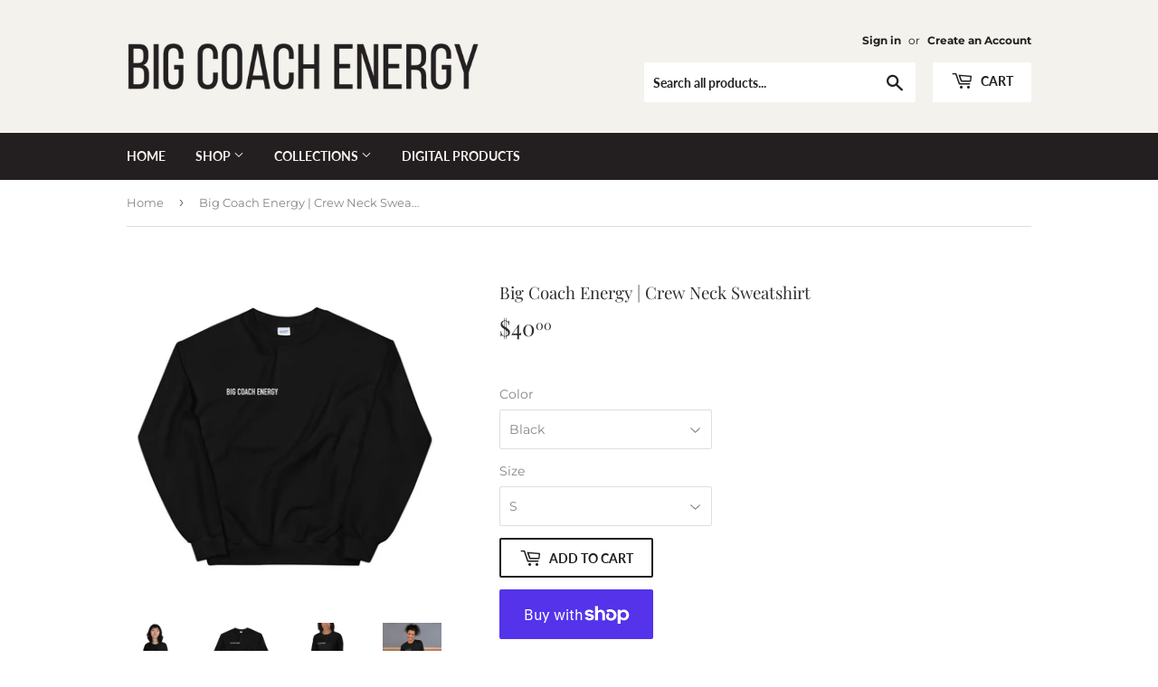

--- FILE ---
content_type: text/html; charset=utf-8
request_url: https://bigcoachenergy.com/products/unisex-sweatshirt-1
body_size: 27106
content:
<!doctype html>
<html class="no-touch no-js" lang="en">
<head>
  <script>(function(H){H.className=H.className.replace(/\bno-js\b/,'js')})(document.documentElement)</script>
  <!-- Basic page needs ================================================== -->
  <meta charset="utf-8">
  <meta http-equiv="X-UA-Compatible" content="IE=edge,chrome=1">

  

  <!-- Title and description ================================================== -->
  <title>
  Big Coach Energy | Crew Neck Sweatshirt &ndash; Big Coach Energy Shop
  </title>

  
    <meta name="description" content="A sturdy and warm sweatshirt bound to keep you warm in the colder months. A pre-shrunk, classic fit sweater that&#39;s made with air-jet spun yarn for a soft feel and reduced pilling. • 50% cotton, 50% polyester • Pre-shrunk • Classic fit • 1x1 athletic rib knit collar with spandex • Air-jet spun yarn with a soft feel and ">
  

  <!-- Product meta ================================================== -->
  <!-- /snippets/social-meta-tags.liquid -->




<meta property="og:site_name" content="Big Coach Energy Shop">
<meta property="og:url" content="https://bigcoachenergy.com/products/unisex-sweatshirt-1">
<meta property="og:title" content="Big Coach Energy | Crew Neck Sweatshirt">
<meta property="og:type" content="product">
<meta property="og:description" content="A sturdy and warm sweatshirt bound to keep you warm in the colder months. A pre-shrunk, classic fit sweater that&#39;s made with air-jet spun yarn for a soft feel and reduced pilling. • 50% cotton, 50% polyester • Pre-shrunk • Classic fit • 1x1 athletic rib knit collar with spandex • Air-jet spun yarn with a soft feel and ">

  <meta property="og:price:amount" content="40.00">
  <meta property="og:price:currency" content="USD">

<meta property="og:image" content="http://bigcoachenergy.com/cdn/shop/products/unisex-crew-neck-sweatshirt-black-front-609bcd462de43_1200x1200.jpg?v=1620823766"><meta property="og:image" content="http://bigcoachenergy.com/cdn/shop/products/unisex-crew-neck-sweatshirt-black-front-609bcd462dbd2_1200x1200.jpg?v=1620823766"><meta property="og:image" content="http://bigcoachenergy.com/cdn/shop/products/unisex-crew-neck-sweatshirt-black-front-609bcd462e067_1200x1200.jpg?v=1620823373">
<meta property="og:image:secure_url" content="https://bigcoachenergy.com/cdn/shop/products/unisex-crew-neck-sweatshirt-black-front-609bcd462de43_1200x1200.jpg?v=1620823766"><meta property="og:image:secure_url" content="https://bigcoachenergy.com/cdn/shop/products/unisex-crew-neck-sweatshirt-black-front-609bcd462dbd2_1200x1200.jpg?v=1620823766"><meta property="og:image:secure_url" content="https://bigcoachenergy.com/cdn/shop/products/unisex-crew-neck-sweatshirt-black-front-609bcd462e067_1200x1200.jpg?v=1620823373">


<meta name="twitter:card" content="summary_large_image">
<meta name="twitter:title" content="Big Coach Energy | Crew Neck Sweatshirt">
<meta name="twitter:description" content="A sturdy and warm sweatshirt bound to keep you warm in the colder months. A pre-shrunk, classic fit sweater that&#39;s made with air-jet spun yarn for a soft feel and reduced pilling. • 50% cotton, 50% polyester • Pre-shrunk • Classic fit • 1x1 athletic rib knit collar with spandex • Air-jet spun yarn with a soft feel and ">


  <!-- CSS3 variables ================================================== -->
  <style data-shopify>
  :root {
    --color-body-text: #858585;
    --color-body: #fff;
  }
</style>


  <!-- Helpers ================================================== -->
  <link rel="canonical" href="https://bigcoachenergy.com/products/unisex-sweatshirt-1">
  <meta name="viewport" content="width=device-width,initial-scale=1">

  <!-- CSS ================================================== -->
  <link href="//bigcoachenergy.com/cdn/shop/t/4/assets/theme.scss.css?v=22952756385327712261763574697" rel="stylesheet" type="text/css" media="all" />

  <script>

    var moneyFormat = '${{amount}}';

    var theme = {
      strings:{
        product:{
          unavailable: "Unavailable",
          will_be_in_stock_after:"Will be in stock after [date]",
          only_left:"Only 1 left!",
          unitPrice: "Unit price",
          unitPriceSeparator: "per"
        },
        navigation:{
          more_link: "More"
        },
        map:{
          addressError: "Error looking up that address",
          addressNoResults: "No results for that address",
          addressQueryLimit: "You have exceeded the Google API usage limit. Consider upgrading to a \u003ca href=\"https:\/\/developers.google.com\/maps\/premium\/usage-limits\"\u003ePremium Plan\u003c\/a\u003e.",
          authError: "There was a problem authenticating your Google Maps API Key."
        }
      },
      settings:{
        cartType: "modal"
      }
    };</script>

  <!-- Header hook for plugins ================================================== -->
  <!-- OutlinkStickyBtn CODE Start --><!-- OutlinkStickyBtn END --> <script>window.performance && window.performance.mark && window.performance.mark('shopify.content_for_header.start');</script><meta name="facebook-domain-verification" content="pf3wxeuisvlwlxxifjpqm3ym5aqu3l">
<meta id="shopify-digital-wallet" name="shopify-digital-wallet" content="/23242271/digital_wallets/dialog">
<meta name="shopify-checkout-api-token" content="38c1d660f3c2ac987a6fbd52e8f6230f">
<meta id="in-context-paypal-metadata" data-shop-id="23242271" data-venmo-supported="false" data-environment="production" data-locale="en_US" data-paypal-v4="true" data-currency="USD">
<link rel="alternate" type="application/json+oembed" href="https://bigcoachenergy.com/products/unisex-sweatshirt-1.oembed">
<script async="async" src="/checkouts/internal/preloads.js?locale=en-US"></script>
<link rel="preconnect" href="https://shop.app" crossorigin="anonymous">
<script async="async" src="https://shop.app/checkouts/internal/preloads.js?locale=en-US&shop_id=23242271" crossorigin="anonymous"></script>
<script id="apple-pay-shop-capabilities" type="application/json">{"shopId":23242271,"countryCode":"US","currencyCode":"USD","merchantCapabilities":["supports3DS"],"merchantId":"gid:\/\/shopify\/Shop\/23242271","merchantName":"Big Coach Energy Shop","requiredBillingContactFields":["postalAddress","email"],"requiredShippingContactFields":["postalAddress","email"],"shippingType":"shipping","supportedNetworks":["visa","masterCard","amex","discover","elo","jcb"],"total":{"type":"pending","label":"Big Coach Energy Shop","amount":"1.00"},"shopifyPaymentsEnabled":true,"supportsSubscriptions":true}</script>
<script id="shopify-features" type="application/json">{"accessToken":"38c1d660f3c2ac987a6fbd52e8f6230f","betas":["rich-media-storefront-analytics"],"domain":"bigcoachenergy.com","predictiveSearch":true,"shopId":23242271,"locale":"en"}</script>
<script>var Shopify = Shopify || {};
Shopify.shop = "badass-manifest-shop.myshopify.com";
Shopify.locale = "en";
Shopify.currency = {"active":"USD","rate":"1.0"};
Shopify.country = "US";
Shopify.theme = {"name":"Supply","id":81767956569,"schema_name":"Supply","schema_version":"9.5.2","theme_store_id":679,"role":"main"};
Shopify.theme.handle = "null";
Shopify.theme.style = {"id":null,"handle":null};
Shopify.cdnHost = "bigcoachenergy.com/cdn";
Shopify.routes = Shopify.routes || {};
Shopify.routes.root = "/";</script>
<script type="module">!function(o){(o.Shopify=o.Shopify||{}).modules=!0}(window);</script>
<script>!function(o){function n(){var o=[];function n(){o.push(Array.prototype.slice.apply(arguments))}return n.q=o,n}var t=o.Shopify=o.Shopify||{};t.loadFeatures=n(),t.autoloadFeatures=n()}(window);</script>
<script>
  window.ShopifyPay = window.ShopifyPay || {};
  window.ShopifyPay.apiHost = "shop.app\/pay";
  window.ShopifyPay.redirectState = null;
</script>
<script id="shop-js-analytics" type="application/json">{"pageType":"product"}</script>
<script defer="defer" async type="module" src="//bigcoachenergy.com/cdn/shopifycloud/shop-js/modules/v2/client.init-shop-cart-sync_BApSsMSl.en.esm.js"></script>
<script defer="defer" async type="module" src="//bigcoachenergy.com/cdn/shopifycloud/shop-js/modules/v2/chunk.common_CBoos6YZ.esm.js"></script>
<script type="module">
  await import("//bigcoachenergy.com/cdn/shopifycloud/shop-js/modules/v2/client.init-shop-cart-sync_BApSsMSl.en.esm.js");
await import("//bigcoachenergy.com/cdn/shopifycloud/shop-js/modules/v2/chunk.common_CBoos6YZ.esm.js");

  window.Shopify.SignInWithShop?.initShopCartSync?.({"fedCMEnabled":true,"windoidEnabled":true});

</script>
<script defer="defer" async type="module" src="//bigcoachenergy.com/cdn/shopifycloud/shop-js/modules/v2/client.payment-terms_BHOWV7U_.en.esm.js"></script>
<script defer="defer" async type="module" src="//bigcoachenergy.com/cdn/shopifycloud/shop-js/modules/v2/chunk.common_CBoos6YZ.esm.js"></script>
<script defer="defer" async type="module" src="//bigcoachenergy.com/cdn/shopifycloud/shop-js/modules/v2/chunk.modal_Bu1hFZFC.esm.js"></script>
<script type="module">
  await import("//bigcoachenergy.com/cdn/shopifycloud/shop-js/modules/v2/client.payment-terms_BHOWV7U_.en.esm.js");
await import("//bigcoachenergy.com/cdn/shopifycloud/shop-js/modules/v2/chunk.common_CBoos6YZ.esm.js");
await import("//bigcoachenergy.com/cdn/shopifycloud/shop-js/modules/v2/chunk.modal_Bu1hFZFC.esm.js");

  
</script>
<script>
  window.Shopify = window.Shopify || {};
  if (!window.Shopify.featureAssets) window.Shopify.featureAssets = {};
  window.Shopify.featureAssets['shop-js'] = {"shop-cart-sync":["modules/v2/client.shop-cart-sync_DJczDl9f.en.esm.js","modules/v2/chunk.common_CBoos6YZ.esm.js"],"init-fed-cm":["modules/v2/client.init-fed-cm_BzwGC0Wi.en.esm.js","modules/v2/chunk.common_CBoos6YZ.esm.js"],"init-windoid":["modules/v2/client.init-windoid_BS26ThXS.en.esm.js","modules/v2/chunk.common_CBoos6YZ.esm.js"],"shop-cash-offers":["modules/v2/client.shop-cash-offers_DthCPNIO.en.esm.js","modules/v2/chunk.common_CBoos6YZ.esm.js","modules/v2/chunk.modal_Bu1hFZFC.esm.js"],"shop-button":["modules/v2/client.shop-button_D_JX508o.en.esm.js","modules/v2/chunk.common_CBoos6YZ.esm.js"],"init-shop-email-lookup-coordinator":["modules/v2/client.init-shop-email-lookup-coordinator_DFwWcvrS.en.esm.js","modules/v2/chunk.common_CBoos6YZ.esm.js"],"shop-toast-manager":["modules/v2/client.shop-toast-manager_tEhgP2F9.en.esm.js","modules/v2/chunk.common_CBoos6YZ.esm.js"],"shop-login-button":["modules/v2/client.shop-login-button_DwLgFT0K.en.esm.js","modules/v2/chunk.common_CBoos6YZ.esm.js","modules/v2/chunk.modal_Bu1hFZFC.esm.js"],"avatar":["modules/v2/client.avatar_BTnouDA3.en.esm.js"],"init-shop-cart-sync":["modules/v2/client.init-shop-cart-sync_BApSsMSl.en.esm.js","modules/v2/chunk.common_CBoos6YZ.esm.js"],"pay-button":["modules/v2/client.pay-button_BuNmcIr_.en.esm.js","modules/v2/chunk.common_CBoos6YZ.esm.js"],"init-shop-for-new-customer-accounts":["modules/v2/client.init-shop-for-new-customer-accounts_DrjXSI53.en.esm.js","modules/v2/client.shop-login-button_DwLgFT0K.en.esm.js","modules/v2/chunk.common_CBoos6YZ.esm.js","modules/v2/chunk.modal_Bu1hFZFC.esm.js"],"init-customer-accounts-sign-up":["modules/v2/client.init-customer-accounts-sign-up_TlVCiykN.en.esm.js","modules/v2/client.shop-login-button_DwLgFT0K.en.esm.js","modules/v2/chunk.common_CBoos6YZ.esm.js","modules/v2/chunk.modal_Bu1hFZFC.esm.js"],"shop-follow-button":["modules/v2/client.shop-follow-button_C5D3XtBb.en.esm.js","modules/v2/chunk.common_CBoos6YZ.esm.js","modules/v2/chunk.modal_Bu1hFZFC.esm.js"],"checkout-modal":["modules/v2/client.checkout-modal_8TC_1FUY.en.esm.js","modules/v2/chunk.common_CBoos6YZ.esm.js","modules/v2/chunk.modal_Bu1hFZFC.esm.js"],"init-customer-accounts":["modules/v2/client.init-customer-accounts_C0Oh2ljF.en.esm.js","modules/v2/client.shop-login-button_DwLgFT0K.en.esm.js","modules/v2/chunk.common_CBoos6YZ.esm.js","modules/v2/chunk.modal_Bu1hFZFC.esm.js"],"lead-capture":["modules/v2/client.lead-capture_Cq0gfm7I.en.esm.js","modules/v2/chunk.common_CBoos6YZ.esm.js","modules/v2/chunk.modal_Bu1hFZFC.esm.js"],"shop-login":["modules/v2/client.shop-login_BmtnoEUo.en.esm.js","modules/v2/chunk.common_CBoos6YZ.esm.js","modules/v2/chunk.modal_Bu1hFZFC.esm.js"],"payment-terms":["modules/v2/client.payment-terms_BHOWV7U_.en.esm.js","modules/v2/chunk.common_CBoos6YZ.esm.js","modules/v2/chunk.modal_Bu1hFZFC.esm.js"]};
</script>
<script>(function() {
  var isLoaded = false;
  function asyncLoad() {
    if (isLoaded) return;
    isLoaded = true;
    var urls = ["\/\/shopify.privy.com\/widget.js?shop=badass-manifest-shop.myshopify.com","\/\/cdn.shopify.com\/proxy\/8797ce582c5f47e1b81182d1b94e0215edd6baa645cede4cd554616a9d11b935\/static.cdn.printful.com\/static\/js\/external\/shopify-product-customizer.js?v=0.28\u0026shop=badass-manifest-shop.myshopify.com\u0026sp-cache-control=cHVibGljLCBtYXgtYWdlPTkwMA"];
    for (var i = 0; i < urls.length; i++) {
      var s = document.createElement('script');
      s.type = 'text/javascript';
      s.async = true;
      s.src = urls[i];
      var x = document.getElementsByTagName('script')[0];
      x.parentNode.insertBefore(s, x);
    }
  };
  if(window.attachEvent) {
    window.attachEvent('onload', asyncLoad);
  } else {
    window.addEventListener('load', asyncLoad, false);
  }
})();</script>
<script id="__st">var __st={"a":23242271,"offset":-18000,"reqid":"539365be-6acb-42c2-bbbd-0bff276a6380-1768873491","pageurl":"bigcoachenergy.com\/products\/unisex-sweatshirt-1","u":"481adfbf1ffc","p":"product","rtyp":"product","rid":6574072561753};</script>
<script>window.ShopifyPaypalV4VisibilityTracking = true;</script>
<script id="captcha-bootstrap">!function(){'use strict';const t='contact',e='account',n='new_comment',o=[[t,t],['blogs',n],['comments',n],[t,'customer']],c=[[e,'customer_login'],[e,'guest_login'],[e,'recover_customer_password'],[e,'create_customer']],r=t=>t.map((([t,e])=>`form[action*='/${t}']:not([data-nocaptcha='true']) input[name='form_type'][value='${e}']`)).join(','),a=t=>()=>t?[...document.querySelectorAll(t)].map((t=>t.form)):[];function s(){const t=[...o],e=r(t);return a(e)}const i='password',u='form_key',d=['recaptcha-v3-token','g-recaptcha-response','h-captcha-response',i],f=()=>{try{return window.sessionStorage}catch{return}},m='__shopify_v',_=t=>t.elements[u];function p(t,e,n=!1){try{const o=window.sessionStorage,c=JSON.parse(o.getItem(e)),{data:r}=function(t){const{data:e,action:n}=t;return t[m]||n?{data:e,action:n}:{data:t,action:n}}(c);for(const[e,n]of Object.entries(r))t.elements[e]&&(t.elements[e].value=n);n&&o.removeItem(e)}catch(o){console.error('form repopulation failed',{error:o})}}const l='form_type',E='cptcha';function T(t){t.dataset[E]=!0}const w=window,h=w.document,L='Shopify',v='ce_forms',y='captcha';let A=!1;((t,e)=>{const n=(g='f06e6c50-85a8-45c8-87d0-21a2b65856fe',I='https://cdn.shopify.com/shopifycloud/storefront-forms-hcaptcha/ce_storefront_forms_captcha_hcaptcha.v1.5.2.iife.js',D={infoText:'Protected by hCaptcha',privacyText:'Privacy',termsText:'Terms'},(t,e,n)=>{const o=w[L][v],c=o.bindForm;if(c)return c(t,g,e,D).then(n);var r;o.q.push([[t,g,e,D],n]),r=I,A||(h.body.append(Object.assign(h.createElement('script'),{id:'captcha-provider',async:!0,src:r})),A=!0)});var g,I,D;w[L]=w[L]||{},w[L][v]=w[L][v]||{},w[L][v].q=[],w[L][y]=w[L][y]||{},w[L][y].protect=function(t,e){n(t,void 0,e),T(t)},Object.freeze(w[L][y]),function(t,e,n,w,h,L){const[v,y,A,g]=function(t,e,n){const i=e?o:[],u=t?c:[],d=[...i,...u],f=r(d),m=r(i),_=r(d.filter((([t,e])=>n.includes(e))));return[a(f),a(m),a(_),s()]}(w,h,L),I=t=>{const e=t.target;return e instanceof HTMLFormElement?e:e&&e.form},D=t=>v().includes(t);t.addEventListener('submit',(t=>{const e=I(t);if(!e)return;const n=D(e)&&!e.dataset.hcaptchaBound&&!e.dataset.recaptchaBound,o=_(e),c=g().includes(e)&&(!o||!o.value);(n||c)&&t.preventDefault(),c&&!n&&(function(t){try{if(!f())return;!function(t){const e=f();if(!e)return;const n=_(t);if(!n)return;const o=n.value;o&&e.removeItem(o)}(t);const e=Array.from(Array(32),(()=>Math.random().toString(36)[2])).join('');!function(t,e){_(t)||t.append(Object.assign(document.createElement('input'),{type:'hidden',name:u})),t.elements[u].value=e}(t,e),function(t,e){const n=f();if(!n)return;const o=[...t.querySelectorAll(`input[type='${i}']`)].map((({name:t})=>t)),c=[...d,...o],r={};for(const[a,s]of new FormData(t).entries())c.includes(a)||(r[a]=s);n.setItem(e,JSON.stringify({[m]:1,action:t.action,data:r}))}(t,e)}catch(e){console.error('failed to persist form',e)}}(e),e.submit())}));const S=(t,e)=>{t&&!t.dataset[E]&&(n(t,e.some((e=>e===t))),T(t))};for(const o of['focusin','change'])t.addEventListener(o,(t=>{const e=I(t);D(e)&&S(e,y())}));const B=e.get('form_key'),M=e.get(l),P=B&&M;t.addEventListener('DOMContentLoaded',(()=>{const t=y();if(P)for(const e of t)e.elements[l].value===M&&p(e,B);[...new Set([...A(),...v().filter((t=>'true'===t.dataset.shopifyCaptcha))])].forEach((e=>S(e,t)))}))}(h,new URLSearchParams(w.location.search),n,t,e,['guest_login'])})(!0,!0)}();</script>
<script integrity="sha256-4kQ18oKyAcykRKYeNunJcIwy7WH5gtpwJnB7kiuLZ1E=" data-source-attribution="shopify.loadfeatures" defer="defer" src="//bigcoachenergy.com/cdn/shopifycloud/storefront/assets/storefront/load_feature-a0a9edcb.js" crossorigin="anonymous"></script>
<script crossorigin="anonymous" defer="defer" src="//bigcoachenergy.com/cdn/shopifycloud/storefront/assets/shopify_pay/storefront-65b4c6d7.js?v=20250812"></script>
<script data-source-attribution="shopify.dynamic_checkout.dynamic.init">var Shopify=Shopify||{};Shopify.PaymentButton=Shopify.PaymentButton||{isStorefrontPortableWallets:!0,init:function(){window.Shopify.PaymentButton.init=function(){};var t=document.createElement("script");t.src="https://bigcoachenergy.com/cdn/shopifycloud/portable-wallets/latest/portable-wallets.en.js",t.type="module",document.head.appendChild(t)}};
</script>
<script data-source-attribution="shopify.dynamic_checkout.buyer_consent">
  function portableWalletsHideBuyerConsent(e){var t=document.getElementById("shopify-buyer-consent"),n=document.getElementById("shopify-subscription-policy-button");t&&n&&(t.classList.add("hidden"),t.setAttribute("aria-hidden","true"),n.removeEventListener("click",e))}function portableWalletsShowBuyerConsent(e){var t=document.getElementById("shopify-buyer-consent"),n=document.getElementById("shopify-subscription-policy-button");t&&n&&(t.classList.remove("hidden"),t.removeAttribute("aria-hidden"),n.addEventListener("click",e))}window.Shopify?.PaymentButton&&(window.Shopify.PaymentButton.hideBuyerConsent=portableWalletsHideBuyerConsent,window.Shopify.PaymentButton.showBuyerConsent=portableWalletsShowBuyerConsent);
</script>
<script>
  function portableWalletsCleanup(e){e&&e.src&&console.error("Failed to load portable wallets script "+e.src);var t=document.querySelectorAll("shopify-accelerated-checkout .shopify-payment-button__skeleton, shopify-accelerated-checkout-cart .wallet-cart-button__skeleton"),e=document.getElementById("shopify-buyer-consent");for(let e=0;e<t.length;e++)t[e].remove();e&&e.remove()}function portableWalletsNotLoadedAsModule(e){e instanceof ErrorEvent&&"string"==typeof e.message&&e.message.includes("import.meta")&&"string"==typeof e.filename&&e.filename.includes("portable-wallets")&&(window.removeEventListener("error",portableWalletsNotLoadedAsModule),window.Shopify.PaymentButton.failedToLoad=e,"loading"===document.readyState?document.addEventListener("DOMContentLoaded",window.Shopify.PaymentButton.init):window.Shopify.PaymentButton.init())}window.addEventListener("error",portableWalletsNotLoadedAsModule);
</script>

<script type="module" src="https://bigcoachenergy.com/cdn/shopifycloud/portable-wallets/latest/portable-wallets.en.js" onError="portableWalletsCleanup(this)" crossorigin="anonymous"></script>
<script nomodule>
  document.addEventListener("DOMContentLoaded", portableWalletsCleanup);
</script>

<link id="shopify-accelerated-checkout-styles" rel="stylesheet" media="screen" href="https://bigcoachenergy.com/cdn/shopifycloud/portable-wallets/latest/accelerated-checkout-backwards-compat.css" crossorigin="anonymous">
<style id="shopify-accelerated-checkout-cart">
        #shopify-buyer-consent {
  margin-top: 1em;
  display: inline-block;
  width: 100%;
}

#shopify-buyer-consent.hidden {
  display: none;
}

#shopify-subscription-policy-button {
  background: none;
  border: none;
  padding: 0;
  text-decoration: underline;
  font-size: inherit;
  cursor: pointer;
}

#shopify-subscription-policy-button::before {
  box-shadow: none;
}

      </style>

<script>window.performance && window.performance.mark && window.performance.mark('shopify.content_for_header.end');</script>

  
  

  <script src="//bigcoachenergy.com/cdn/shop/t/4/assets/jquery-2.2.3.min.js?v=58211863146907186831613507027" type="text/javascript"></script>

  <script src="//bigcoachenergy.com/cdn/shop/t/4/assets/lazysizes.min.js?v=8147953233334221341613507027" async="async"></script>
  <script src="//bigcoachenergy.com/cdn/shop/t/4/assets/vendor.js?v=106177282645720727331613507030" defer="defer"></script>
  <script src="//bigcoachenergy.com/cdn/shop/t/4/assets/theme.js?v=8756856857736833641618579702" defer="defer"></script>


<link href="https://monorail-edge.shopifysvc.com" rel="dns-prefetch">
<script>(function(){if ("sendBeacon" in navigator && "performance" in window) {try {var session_token_from_headers = performance.getEntriesByType('navigation')[0].serverTiming.find(x => x.name == '_s').description;} catch {var session_token_from_headers = undefined;}var session_cookie_matches = document.cookie.match(/_shopify_s=([^;]*)/);var session_token_from_cookie = session_cookie_matches && session_cookie_matches.length === 2 ? session_cookie_matches[1] : "";var session_token = session_token_from_headers || session_token_from_cookie || "";function handle_abandonment_event(e) {var entries = performance.getEntries().filter(function(entry) {return /monorail-edge.shopifysvc.com/.test(entry.name);});if (!window.abandonment_tracked && entries.length === 0) {window.abandonment_tracked = true;var currentMs = Date.now();var navigation_start = performance.timing.navigationStart;var payload = {shop_id: 23242271,url: window.location.href,navigation_start,duration: currentMs - navigation_start,session_token,page_type: "product"};window.navigator.sendBeacon("https://monorail-edge.shopifysvc.com/v1/produce", JSON.stringify({schema_id: "online_store_buyer_site_abandonment/1.1",payload: payload,metadata: {event_created_at_ms: currentMs,event_sent_at_ms: currentMs}}));}}window.addEventListener('pagehide', handle_abandonment_event);}}());</script>
<script id="web-pixels-manager-setup">(function e(e,d,r,n,o){if(void 0===o&&(o={}),!Boolean(null===(a=null===(i=window.Shopify)||void 0===i?void 0:i.analytics)||void 0===a?void 0:a.replayQueue)){var i,a;window.Shopify=window.Shopify||{};var t=window.Shopify;t.analytics=t.analytics||{};var s=t.analytics;s.replayQueue=[],s.publish=function(e,d,r){return s.replayQueue.push([e,d,r]),!0};try{self.performance.mark("wpm:start")}catch(e){}var l=function(){var e={modern:/Edge?\/(1{2}[4-9]|1[2-9]\d|[2-9]\d{2}|\d{4,})\.\d+(\.\d+|)|Firefox\/(1{2}[4-9]|1[2-9]\d|[2-9]\d{2}|\d{4,})\.\d+(\.\d+|)|Chrom(ium|e)\/(9{2}|\d{3,})\.\d+(\.\d+|)|(Maci|X1{2}).+ Version\/(15\.\d+|(1[6-9]|[2-9]\d|\d{3,})\.\d+)([,.]\d+|)( \(\w+\)|)( Mobile\/\w+|) Safari\/|Chrome.+OPR\/(9{2}|\d{3,})\.\d+\.\d+|(CPU[ +]OS|iPhone[ +]OS|CPU[ +]iPhone|CPU IPhone OS|CPU iPad OS)[ +]+(15[._]\d+|(1[6-9]|[2-9]\d|\d{3,})[._]\d+)([._]\d+|)|Android:?[ /-](13[3-9]|1[4-9]\d|[2-9]\d{2}|\d{4,})(\.\d+|)(\.\d+|)|Android.+Firefox\/(13[5-9]|1[4-9]\d|[2-9]\d{2}|\d{4,})\.\d+(\.\d+|)|Android.+Chrom(ium|e)\/(13[3-9]|1[4-9]\d|[2-9]\d{2}|\d{4,})\.\d+(\.\d+|)|SamsungBrowser\/([2-9]\d|\d{3,})\.\d+/,legacy:/Edge?\/(1[6-9]|[2-9]\d|\d{3,})\.\d+(\.\d+|)|Firefox\/(5[4-9]|[6-9]\d|\d{3,})\.\d+(\.\d+|)|Chrom(ium|e)\/(5[1-9]|[6-9]\d|\d{3,})\.\d+(\.\d+|)([\d.]+$|.*Safari\/(?![\d.]+ Edge\/[\d.]+$))|(Maci|X1{2}).+ Version\/(10\.\d+|(1[1-9]|[2-9]\d|\d{3,})\.\d+)([,.]\d+|)( \(\w+\)|)( Mobile\/\w+|) Safari\/|Chrome.+OPR\/(3[89]|[4-9]\d|\d{3,})\.\d+\.\d+|(CPU[ +]OS|iPhone[ +]OS|CPU[ +]iPhone|CPU IPhone OS|CPU iPad OS)[ +]+(10[._]\d+|(1[1-9]|[2-9]\d|\d{3,})[._]\d+)([._]\d+|)|Android:?[ /-](13[3-9]|1[4-9]\d|[2-9]\d{2}|\d{4,})(\.\d+|)(\.\d+|)|Mobile Safari.+OPR\/([89]\d|\d{3,})\.\d+\.\d+|Android.+Firefox\/(13[5-9]|1[4-9]\d|[2-9]\d{2}|\d{4,})\.\d+(\.\d+|)|Android.+Chrom(ium|e)\/(13[3-9]|1[4-9]\d|[2-9]\d{2}|\d{4,})\.\d+(\.\d+|)|Android.+(UC? ?Browser|UCWEB|U3)[ /]?(15\.([5-9]|\d{2,})|(1[6-9]|[2-9]\d|\d{3,})\.\d+)\.\d+|SamsungBrowser\/(5\.\d+|([6-9]|\d{2,})\.\d+)|Android.+MQ{2}Browser\/(14(\.(9|\d{2,})|)|(1[5-9]|[2-9]\d|\d{3,})(\.\d+|))(\.\d+|)|K[Aa][Ii]OS\/(3\.\d+|([4-9]|\d{2,})\.\d+)(\.\d+|)/},d=e.modern,r=e.legacy,n=navigator.userAgent;return n.match(d)?"modern":n.match(r)?"legacy":"unknown"}(),u="modern"===l?"modern":"legacy",c=(null!=n?n:{modern:"",legacy:""})[u],f=function(e){return[e.baseUrl,"/wpm","/b",e.hashVersion,"modern"===e.buildTarget?"m":"l",".js"].join("")}({baseUrl:d,hashVersion:r,buildTarget:u}),m=function(e){var d=e.version,r=e.bundleTarget,n=e.surface,o=e.pageUrl,i=e.monorailEndpoint;return{emit:function(e){var a=e.status,t=e.errorMsg,s=(new Date).getTime(),l=JSON.stringify({metadata:{event_sent_at_ms:s},events:[{schema_id:"web_pixels_manager_load/3.1",payload:{version:d,bundle_target:r,page_url:o,status:a,surface:n,error_msg:t},metadata:{event_created_at_ms:s}}]});if(!i)return console&&console.warn&&console.warn("[Web Pixels Manager] No Monorail endpoint provided, skipping logging."),!1;try{return self.navigator.sendBeacon.bind(self.navigator)(i,l)}catch(e){}var u=new XMLHttpRequest;try{return u.open("POST",i,!0),u.setRequestHeader("Content-Type","text/plain"),u.send(l),!0}catch(e){return console&&console.warn&&console.warn("[Web Pixels Manager] Got an unhandled error while logging to Monorail."),!1}}}}({version:r,bundleTarget:l,surface:e.surface,pageUrl:self.location.href,monorailEndpoint:e.monorailEndpoint});try{o.browserTarget=l,function(e){var d=e.src,r=e.async,n=void 0===r||r,o=e.onload,i=e.onerror,a=e.sri,t=e.scriptDataAttributes,s=void 0===t?{}:t,l=document.createElement("script"),u=document.querySelector("head"),c=document.querySelector("body");if(l.async=n,l.src=d,a&&(l.integrity=a,l.crossOrigin="anonymous"),s)for(var f in s)if(Object.prototype.hasOwnProperty.call(s,f))try{l.dataset[f]=s[f]}catch(e){}if(o&&l.addEventListener("load",o),i&&l.addEventListener("error",i),u)u.appendChild(l);else{if(!c)throw new Error("Did not find a head or body element to append the script");c.appendChild(l)}}({src:f,async:!0,onload:function(){if(!function(){var e,d;return Boolean(null===(d=null===(e=window.Shopify)||void 0===e?void 0:e.analytics)||void 0===d?void 0:d.initialized)}()){var d=window.webPixelsManager.init(e)||void 0;if(d){var r=window.Shopify.analytics;r.replayQueue.forEach((function(e){var r=e[0],n=e[1],o=e[2];d.publishCustomEvent(r,n,o)})),r.replayQueue=[],r.publish=d.publishCustomEvent,r.visitor=d.visitor,r.initialized=!0}}},onerror:function(){return m.emit({status:"failed",errorMsg:"".concat(f," has failed to load")})},sri:function(e){var d=/^sha384-[A-Za-z0-9+/=]+$/;return"string"==typeof e&&d.test(e)}(c)?c:"",scriptDataAttributes:o}),m.emit({status:"loading"})}catch(e){m.emit({status:"failed",errorMsg:(null==e?void 0:e.message)||"Unknown error"})}}})({shopId: 23242271,storefrontBaseUrl: "https://bigcoachenergy.com",extensionsBaseUrl: "https://extensions.shopifycdn.com/cdn/shopifycloud/web-pixels-manager",monorailEndpoint: "https://monorail-edge.shopifysvc.com/unstable/produce_batch",surface: "storefront-renderer",enabledBetaFlags: ["2dca8a86"],webPixelsConfigList: [{"id":"206176345","configuration":"{\"pixel_id\":\"187818175472254\",\"pixel_type\":\"facebook_pixel\",\"metaapp_system_user_token\":\"-\"}","eventPayloadVersion":"v1","runtimeContext":"OPEN","scriptVersion":"ca16bc87fe92b6042fbaa3acc2fbdaa6","type":"APP","apiClientId":2329312,"privacyPurposes":["ANALYTICS","MARKETING","SALE_OF_DATA"],"dataSharingAdjustments":{"protectedCustomerApprovalScopes":["read_customer_address","read_customer_email","read_customer_name","read_customer_personal_data","read_customer_phone"]}},{"id":"shopify-app-pixel","configuration":"{}","eventPayloadVersion":"v1","runtimeContext":"STRICT","scriptVersion":"0450","apiClientId":"shopify-pixel","type":"APP","privacyPurposes":["ANALYTICS","MARKETING"]},{"id":"shopify-custom-pixel","eventPayloadVersion":"v1","runtimeContext":"LAX","scriptVersion":"0450","apiClientId":"shopify-pixel","type":"CUSTOM","privacyPurposes":["ANALYTICS","MARKETING"]}],isMerchantRequest: false,initData: {"shop":{"name":"Big Coach Energy Shop","paymentSettings":{"currencyCode":"USD"},"myshopifyDomain":"badass-manifest-shop.myshopify.com","countryCode":"US","storefrontUrl":"https:\/\/bigcoachenergy.com"},"customer":null,"cart":null,"checkout":null,"productVariants":[{"price":{"amount":40.0,"currencyCode":"USD"},"product":{"title":"Big Coach Energy | Crew Neck Sweatshirt","vendor":"Big Coach Energy Shop","id":"6574072561753","untranslatedTitle":"Big Coach Energy | Crew Neck Sweatshirt","url":"\/products\/unisex-sweatshirt-1","type":"Sweatshirt"},"id":"39327335022681","image":{"src":"\/\/bigcoachenergy.com\/cdn\/shop\/products\/unisex-crew-neck-sweatshirt-black-front-609bcd462dbd2.jpg?v=1620823766"},"sku":"4872366_5434","title":"Black \/ S","untranslatedTitle":"Black \/ S"},{"price":{"amount":40.0,"currencyCode":"USD"},"product":{"title":"Big Coach Energy | Crew Neck Sweatshirt","vendor":"Big Coach Energy Shop","id":"6574072561753","untranslatedTitle":"Big Coach Energy | Crew Neck Sweatshirt","url":"\/products\/unisex-sweatshirt-1","type":"Sweatshirt"},"id":"39327335055449","image":{"src":"\/\/bigcoachenergy.com\/cdn\/shop\/products\/unisex-crew-neck-sweatshirt-black-front-609bcd462dbd2.jpg?v=1620823766"},"sku":"4872366_5435","title":"Black \/ M","untranslatedTitle":"Black \/ M"},{"price":{"amount":40.0,"currencyCode":"USD"},"product":{"title":"Big Coach Energy | Crew Neck Sweatshirt","vendor":"Big Coach Energy Shop","id":"6574072561753","untranslatedTitle":"Big Coach Energy | Crew Neck Sweatshirt","url":"\/products\/unisex-sweatshirt-1","type":"Sweatshirt"},"id":"39327335088217","image":{"src":"\/\/bigcoachenergy.com\/cdn\/shop\/products\/unisex-crew-neck-sweatshirt-black-front-609bcd462dbd2.jpg?v=1620823766"},"sku":"4872366_5436","title":"Black \/ L","untranslatedTitle":"Black \/ L"},{"price":{"amount":40.0,"currencyCode":"USD"},"product":{"title":"Big Coach Energy | Crew Neck Sweatshirt","vendor":"Big Coach Energy Shop","id":"6574072561753","untranslatedTitle":"Big Coach Energy | Crew Neck Sweatshirt","url":"\/products\/unisex-sweatshirt-1","type":"Sweatshirt"},"id":"39327335120985","image":{"src":"\/\/bigcoachenergy.com\/cdn\/shop\/products\/unisex-crew-neck-sweatshirt-black-front-609bcd462dbd2.jpg?v=1620823766"},"sku":"4872366_5437","title":"Black \/ XL","untranslatedTitle":"Black \/ XL"},{"price":{"amount":42.0,"currencyCode":"USD"},"product":{"title":"Big Coach Energy | Crew Neck Sweatshirt","vendor":"Big Coach Energy Shop","id":"6574072561753","untranslatedTitle":"Big Coach Energy | Crew Neck Sweatshirt","url":"\/products\/unisex-sweatshirt-1","type":"Sweatshirt"},"id":"39327335153753","image":{"src":"\/\/bigcoachenergy.com\/cdn\/shop\/products\/unisex-crew-neck-sweatshirt-black-front-609bcd462dbd2.jpg?v=1620823766"},"sku":"4872366_5438","title":"Black \/ 2XL","untranslatedTitle":"Black \/ 2XL"},{"price":{"amount":43.0,"currencyCode":"USD"},"product":{"title":"Big Coach Energy | Crew Neck Sweatshirt","vendor":"Big Coach Energy Shop","id":"6574072561753","untranslatedTitle":"Big Coach Energy | Crew Neck Sweatshirt","url":"\/products\/unisex-sweatshirt-1","type":"Sweatshirt"},"id":"39327335186521","image":{"src":"\/\/bigcoachenergy.com\/cdn\/shop\/products\/unisex-crew-neck-sweatshirt-black-front-609bcd462dbd2.jpg?v=1620823766"},"sku":"4872366_5439","title":"Black \/ 3XL","untranslatedTitle":"Black \/ 3XL"},{"price":{"amount":45.0,"currencyCode":"USD"},"product":{"title":"Big Coach Energy | Crew Neck Sweatshirt","vendor":"Big Coach Energy Shop","id":"6574072561753","untranslatedTitle":"Big Coach Energy | Crew Neck Sweatshirt","url":"\/products\/unisex-sweatshirt-1","type":"Sweatshirt"},"id":"39327335219289","image":{"src":"\/\/bigcoachenergy.com\/cdn\/shop\/products\/unisex-crew-neck-sweatshirt-black-front-609bcd462dbd2.jpg?v=1620823766"},"sku":"4872366_5440","title":"Black \/ 4XL","untranslatedTitle":"Black \/ 4XL"},{"price":{"amount":46.0,"currencyCode":"USD"},"product":{"title":"Big Coach Energy | Crew Neck Sweatshirt","vendor":"Big Coach Energy Shop","id":"6574072561753","untranslatedTitle":"Big Coach Energy | Crew Neck Sweatshirt","url":"\/products\/unisex-sweatshirt-1","type":"Sweatshirt"},"id":"39327335252057","image":{"src":"\/\/bigcoachenergy.com\/cdn\/shop\/products\/unisex-crew-neck-sweatshirt-black-front-609bcd462dbd2.jpg?v=1620823766"},"sku":"4872366_5441","title":"Black \/ 5XL","untranslatedTitle":"Black \/ 5XL"},{"price":{"amount":40.0,"currencyCode":"USD"},"product":{"title":"Big Coach Energy | Crew Neck Sweatshirt","vendor":"Big Coach Energy Shop","id":"6574072561753","untranslatedTitle":"Big Coach Energy | Crew Neck Sweatshirt","url":"\/products\/unisex-sweatshirt-1","type":"Sweatshirt"},"id":"39327340855385","image":{"src":"\/\/bigcoachenergy.com\/cdn\/shop\/products\/unisex-crew-neck-sweatshirt-white-front-609bcdfc82421.jpg?v=1620823562"},"sku":"4886260_5426","title":"White \/ S","untranslatedTitle":"White \/ S"},{"price":{"amount":40.0,"currencyCode":"USD"},"product":{"title":"Big Coach Energy | Crew Neck Sweatshirt","vendor":"Big Coach Energy Shop","id":"6574072561753","untranslatedTitle":"Big Coach Energy | Crew Neck Sweatshirt","url":"\/products\/unisex-sweatshirt-1","type":"Sweatshirt"},"id":"39327340888153","image":{"src":"\/\/bigcoachenergy.com\/cdn\/shop\/products\/unisex-crew-neck-sweatshirt-white-front-609bcdfc82421.jpg?v=1620823562"},"sku":"4886260_5427","title":"White \/ M","untranslatedTitle":"White \/ M"},{"price":{"amount":40.0,"currencyCode":"USD"},"product":{"title":"Big Coach Energy | Crew Neck Sweatshirt","vendor":"Big Coach Energy Shop","id":"6574072561753","untranslatedTitle":"Big Coach Energy | Crew Neck Sweatshirt","url":"\/products\/unisex-sweatshirt-1","type":"Sweatshirt"},"id":"39327340920921","image":{"src":"\/\/bigcoachenergy.com\/cdn\/shop\/products\/unisex-crew-neck-sweatshirt-white-front-609bcdfc82421.jpg?v=1620823562"},"sku":"4886260_5428","title":"White \/ L","untranslatedTitle":"White \/ L"},{"price":{"amount":40.0,"currencyCode":"USD"},"product":{"title":"Big Coach Energy | Crew Neck Sweatshirt","vendor":"Big Coach Energy Shop","id":"6574072561753","untranslatedTitle":"Big Coach Energy | Crew Neck Sweatshirt","url":"\/products\/unisex-sweatshirt-1","type":"Sweatshirt"},"id":"39327340953689","image":{"src":"\/\/bigcoachenergy.com\/cdn\/shop\/products\/unisex-crew-neck-sweatshirt-white-front-609bcdfc82421.jpg?v=1620823562"},"sku":"4886260_5429","title":"White \/ XL","untranslatedTitle":"White \/ XL"},{"price":{"amount":42.0,"currencyCode":"USD"},"product":{"title":"Big Coach Energy | Crew Neck Sweatshirt","vendor":"Big Coach Energy Shop","id":"6574072561753","untranslatedTitle":"Big Coach Energy | Crew Neck Sweatshirt","url":"\/products\/unisex-sweatshirt-1","type":"Sweatshirt"},"id":"39327340986457","image":{"src":"\/\/bigcoachenergy.com\/cdn\/shop\/products\/unisex-crew-neck-sweatshirt-white-front-609bcdfc82421.jpg?v=1620823562"},"sku":"4886260_5430","title":"White \/ 2XL","untranslatedTitle":"White \/ 2XL"},{"price":{"amount":43.0,"currencyCode":"USD"},"product":{"title":"Big Coach Energy | Crew Neck Sweatshirt","vendor":"Big Coach Energy Shop","id":"6574072561753","untranslatedTitle":"Big Coach Energy | Crew Neck Sweatshirt","url":"\/products\/unisex-sweatshirt-1","type":"Sweatshirt"},"id":"39327341019225","image":{"src":"\/\/bigcoachenergy.com\/cdn\/shop\/products\/unisex-crew-neck-sweatshirt-white-front-609bcdfc82421.jpg?v=1620823562"},"sku":"4886260_5431","title":"White \/ 3XL","untranslatedTitle":"White \/ 3XL"},{"price":{"amount":45.0,"currencyCode":"USD"},"product":{"title":"Big Coach Energy | Crew Neck Sweatshirt","vendor":"Big Coach Energy Shop","id":"6574072561753","untranslatedTitle":"Big Coach Energy | Crew Neck Sweatshirt","url":"\/products\/unisex-sweatshirt-1","type":"Sweatshirt"},"id":"39327341051993","image":{"src":"\/\/bigcoachenergy.com\/cdn\/shop\/products\/unisex-crew-neck-sweatshirt-white-front-609bcdfc82421.jpg?v=1620823562"},"sku":"4886260_5432","title":"White \/ 4XL","untranslatedTitle":"White \/ 4XL"},{"price":{"amount":46.0,"currencyCode":"USD"},"product":{"title":"Big Coach Energy | Crew Neck Sweatshirt","vendor":"Big Coach Energy Shop","id":"6574072561753","untranslatedTitle":"Big Coach Energy | Crew Neck Sweatshirt","url":"\/products\/unisex-sweatshirt-1","type":"Sweatshirt"},"id":"39327341117529","image":{"src":"\/\/bigcoachenergy.com\/cdn\/shop\/products\/unisex-crew-neck-sweatshirt-white-front-609bcdfc82421.jpg?v=1620823562"},"sku":"4886260_5433","title":"White \/ 5XL","untranslatedTitle":"White \/ 5XL"}],"purchasingCompany":null},},"https://bigcoachenergy.com/cdn","fcfee988w5aeb613cpc8e4bc33m6693e112",{"modern":"","legacy":""},{"shopId":"23242271","storefrontBaseUrl":"https:\/\/bigcoachenergy.com","extensionBaseUrl":"https:\/\/extensions.shopifycdn.com\/cdn\/shopifycloud\/web-pixels-manager","surface":"storefront-renderer","enabledBetaFlags":"[\"2dca8a86\"]","isMerchantRequest":"false","hashVersion":"fcfee988w5aeb613cpc8e4bc33m6693e112","publish":"custom","events":"[[\"page_viewed\",{}],[\"product_viewed\",{\"productVariant\":{\"price\":{\"amount\":40.0,\"currencyCode\":\"USD\"},\"product\":{\"title\":\"Big Coach Energy | Crew Neck Sweatshirt\",\"vendor\":\"Big Coach Energy Shop\",\"id\":\"6574072561753\",\"untranslatedTitle\":\"Big Coach Energy | Crew Neck Sweatshirt\",\"url\":\"\/products\/unisex-sweatshirt-1\",\"type\":\"Sweatshirt\"},\"id\":\"39327335022681\",\"image\":{\"src\":\"\/\/bigcoachenergy.com\/cdn\/shop\/products\/unisex-crew-neck-sweatshirt-black-front-609bcd462dbd2.jpg?v=1620823766\"},\"sku\":\"4872366_5434\",\"title\":\"Black \/ S\",\"untranslatedTitle\":\"Black \/ S\"}}]]"});</script><script>
  window.ShopifyAnalytics = window.ShopifyAnalytics || {};
  window.ShopifyAnalytics.meta = window.ShopifyAnalytics.meta || {};
  window.ShopifyAnalytics.meta.currency = 'USD';
  var meta = {"product":{"id":6574072561753,"gid":"gid:\/\/shopify\/Product\/6574072561753","vendor":"Big Coach Energy Shop","type":"Sweatshirt","handle":"unisex-sweatshirt-1","variants":[{"id":39327335022681,"price":4000,"name":"Big Coach Energy | Crew Neck Sweatshirt - Black \/ S","public_title":"Black \/ S","sku":"4872366_5434"},{"id":39327335055449,"price":4000,"name":"Big Coach Energy | Crew Neck Sweatshirt - Black \/ M","public_title":"Black \/ M","sku":"4872366_5435"},{"id":39327335088217,"price":4000,"name":"Big Coach Energy | Crew Neck Sweatshirt - Black \/ L","public_title":"Black \/ L","sku":"4872366_5436"},{"id":39327335120985,"price":4000,"name":"Big Coach Energy | Crew Neck Sweatshirt - Black \/ XL","public_title":"Black \/ XL","sku":"4872366_5437"},{"id":39327335153753,"price":4200,"name":"Big Coach Energy | Crew Neck Sweatshirt - Black \/ 2XL","public_title":"Black \/ 2XL","sku":"4872366_5438"},{"id":39327335186521,"price":4300,"name":"Big Coach Energy | Crew Neck Sweatshirt - Black \/ 3XL","public_title":"Black \/ 3XL","sku":"4872366_5439"},{"id":39327335219289,"price":4500,"name":"Big Coach Energy | Crew Neck Sweatshirt - Black \/ 4XL","public_title":"Black \/ 4XL","sku":"4872366_5440"},{"id":39327335252057,"price":4600,"name":"Big Coach Energy | Crew Neck Sweatshirt - Black \/ 5XL","public_title":"Black \/ 5XL","sku":"4872366_5441"},{"id":39327340855385,"price":4000,"name":"Big Coach Energy | Crew Neck Sweatshirt - White \/ S","public_title":"White \/ S","sku":"4886260_5426"},{"id":39327340888153,"price":4000,"name":"Big Coach Energy | Crew Neck Sweatshirt - White \/ M","public_title":"White \/ M","sku":"4886260_5427"},{"id":39327340920921,"price":4000,"name":"Big Coach Energy | Crew Neck Sweatshirt - White \/ L","public_title":"White \/ L","sku":"4886260_5428"},{"id":39327340953689,"price":4000,"name":"Big Coach Energy | Crew Neck Sweatshirt - White \/ XL","public_title":"White \/ XL","sku":"4886260_5429"},{"id":39327340986457,"price":4200,"name":"Big Coach Energy | Crew Neck Sweatshirt - White \/ 2XL","public_title":"White \/ 2XL","sku":"4886260_5430"},{"id":39327341019225,"price":4300,"name":"Big Coach Energy | Crew Neck Sweatshirt - White \/ 3XL","public_title":"White \/ 3XL","sku":"4886260_5431"},{"id":39327341051993,"price":4500,"name":"Big Coach Energy | Crew Neck Sweatshirt - White \/ 4XL","public_title":"White \/ 4XL","sku":"4886260_5432"},{"id":39327341117529,"price":4600,"name":"Big Coach Energy | Crew Neck Sweatshirt - White \/ 5XL","public_title":"White \/ 5XL","sku":"4886260_5433"}],"remote":false},"page":{"pageType":"product","resourceType":"product","resourceId":6574072561753,"requestId":"539365be-6acb-42c2-bbbd-0bff276a6380-1768873491"}};
  for (var attr in meta) {
    window.ShopifyAnalytics.meta[attr] = meta[attr];
  }
</script>
<script class="analytics">
  (function () {
    var customDocumentWrite = function(content) {
      var jquery = null;

      if (window.jQuery) {
        jquery = window.jQuery;
      } else if (window.Checkout && window.Checkout.$) {
        jquery = window.Checkout.$;
      }

      if (jquery) {
        jquery('body').append(content);
      }
    };

    var hasLoggedConversion = function(token) {
      if (token) {
        return document.cookie.indexOf('loggedConversion=' + token) !== -1;
      }
      return false;
    }

    var setCookieIfConversion = function(token) {
      if (token) {
        var twoMonthsFromNow = new Date(Date.now());
        twoMonthsFromNow.setMonth(twoMonthsFromNow.getMonth() + 2);

        document.cookie = 'loggedConversion=' + token + '; expires=' + twoMonthsFromNow;
      }
    }

    var trekkie = window.ShopifyAnalytics.lib = window.trekkie = window.trekkie || [];
    if (trekkie.integrations) {
      return;
    }
    trekkie.methods = [
      'identify',
      'page',
      'ready',
      'track',
      'trackForm',
      'trackLink'
    ];
    trekkie.factory = function(method) {
      return function() {
        var args = Array.prototype.slice.call(arguments);
        args.unshift(method);
        trekkie.push(args);
        return trekkie;
      };
    };
    for (var i = 0; i < trekkie.methods.length; i++) {
      var key = trekkie.methods[i];
      trekkie[key] = trekkie.factory(key);
    }
    trekkie.load = function(config) {
      trekkie.config = config || {};
      trekkie.config.initialDocumentCookie = document.cookie;
      var first = document.getElementsByTagName('script')[0];
      var script = document.createElement('script');
      script.type = 'text/javascript';
      script.onerror = function(e) {
        var scriptFallback = document.createElement('script');
        scriptFallback.type = 'text/javascript';
        scriptFallback.onerror = function(error) {
                var Monorail = {
      produce: function produce(monorailDomain, schemaId, payload) {
        var currentMs = new Date().getTime();
        var event = {
          schema_id: schemaId,
          payload: payload,
          metadata: {
            event_created_at_ms: currentMs,
            event_sent_at_ms: currentMs
          }
        };
        return Monorail.sendRequest("https://" + monorailDomain + "/v1/produce", JSON.stringify(event));
      },
      sendRequest: function sendRequest(endpointUrl, payload) {
        // Try the sendBeacon API
        if (window && window.navigator && typeof window.navigator.sendBeacon === 'function' && typeof window.Blob === 'function' && !Monorail.isIos12()) {
          var blobData = new window.Blob([payload], {
            type: 'text/plain'
          });

          if (window.navigator.sendBeacon(endpointUrl, blobData)) {
            return true;
          } // sendBeacon was not successful

        } // XHR beacon

        var xhr = new XMLHttpRequest();

        try {
          xhr.open('POST', endpointUrl);
          xhr.setRequestHeader('Content-Type', 'text/plain');
          xhr.send(payload);
        } catch (e) {
          console.log(e);
        }

        return false;
      },
      isIos12: function isIos12() {
        return window.navigator.userAgent.lastIndexOf('iPhone; CPU iPhone OS 12_') !== -1 || window.navigator.userAgent.lastIndexOf('iPad; CPU OS 12_') !== -1;
      }
    };
    Monorail.produce('monorail-edge.shopifysvc.com',
      'trekkie_storefront_load_errors/1.1',
      {shop_id: 23242271,
      theme_id: 81767956569,
      app_name: "storefront",
      context_url: window.location.href,
      source_url: "//bigcoachenergy.com/cdn/s/trekkie.storefront.cd680fe47e6c39ca5d5df5f0a32d569bc48c0f27.min.js"});

        };
        scriptFallback.async = true;
        scriptFallback.src = '//bigcoachenergy.com/cdn/s/trekkie.storefront.cd680fe47e6c39ca5d5df5f0a32d569bc48c0f27.min.js';
        first.parentNode.insertBefore(scriptFallback, first);
      };
      script.async = true;
      script.src = '//bigcoachenergy.com/cdn/s/trekkie.storefront.cd680fe47e6c39ca5d5df5f0a32d569bc48c0f27.min.js';
      first.parentNode.insertBefore(script, first);
    };
    trekkie.load(
      {"Trekkie":{"appName":"storefront","development":false,"defaultAttributes":{"shopId":23242271,"isMerchantRequest":null,"themeId":81767956569,"themeCityHash":"14294722168670924137","contentLanguage":"en","currency":"USD","eventMetadataId":"e5fb9ad2-b48a-4501-918c-9d9e41c31293"},"isServerSideCookieWritingEnabled":true,"monorailRegion":"shop_domain","enabledBetaFlags":["65f19447"]},"Session Attribution":{},"S2S":{"facebookCapiEnabled":true,"source":"trekkie-storefront-renderer","apiClientId":580111}}
    );

    var loaded = false;
    trekkie.ready(function() {
      if (loaded) return;
      loaded = true;

      window.ShopifyAnalytics.lib = window.trekkie;

      var originalDocumentWrite = document.write;
      document.write = customDocumentWrite;
      try { window.ShopifyAnalytics.merchantGoogleAnalytics.call(this); } catch(error) {};
      document.write = originalDocumentWrite;

      window.ShopifyAnalytics.lib.page(null,{"pageType":"product","resourceType":"product","resourceId":6574072561753,"requestId":"539365be-6acb-42c2-bbbd-0bff276a6380-1768873491","shopifyEmitted":true});

      var match = window.location.pathname.match(/checkouts\/(.+)\/(thank_you|post_purchase)/)
      var token = match? match[1]: undefined;
      if (!hasLoggedConversion(token)) {
        setCookieIfConversion(token);
        window.ShopifyAnalytics.lib.track("Viewed Product",{"currency":"USD","variantId":39327335022681,"productId":6574072561753,"productGid":"gid:\/\/shopify\/Product\/6574072561753","name":"Big Coach Energy | Crew Neck Sweatshirt - Black \/ S","price":"40.00","sku":"4872366_5434","brand":"Big Coach Energy Shop","variant":"Black \/ S","category":"Sweatshirt","nonInteraction":true,"remote":false},undefined,undefined,{"shopifyEmitted":true});
      window.ShopifyAnalytics.lib.track("monorail:\/\/trekkie_storefront_viewed_product\/1.1",{"currency":"USD","variantId":39327335022681,"productId":6574072561753,"productGid":"gid:\/\/shopify\/Product\/6574072561753","name":"Big Coach Energy | Crew Neck Sweatshirt - Black \/ S","price":"40.00","sku":"4872366_5434","brand":"Big Coach Energy Shop","variant":"Black \/ S","category":"Sweatshirt","nonInteraction":true,"remote":false,"referer":"https:\/\/bigcoachenergy.com\/products\/unisex-sweatshirt-1"});
      }
    });


        var eventsListenerScript = document.createElement('script');
        eventsListenerScript.async = true;
        eventsListenerScript.src = "//bigcoachenergy.com/cdn/shopifycloud/storefront/assets/shop_events_listener-3da45d37.js";
        document.getElementsByTagName('head')[0].appendChild(eventsListenerScript);

})();</script>
<script
  defer
  src="https://bigcoachenergy.com/cdn/shopifycloud/perf-kit/shopify-perf-kit-3.0.4.min.js"
  data-application="storefront-renderer"
  data-shop-id="23242271"
  data-render-region="gcp-us-central1"
  data-page-type="product"
  data-theme-instance-id="81767956569"
  data-theme-name="Supply"
  data-theme-version="9.5.2"
  data-monorail-region="shop_domain"
  data-resource-timing-sampling-rate="10"
  data-shs="true"
  data-shs-beacon="true"
  data-shs-export-with-fetch="true"
  data-shs-logs-sample-rate="1"
  data-shs-beacon-endpoint="https://bigcoachenergy.com/api/collect"
></script>
</head>

<body id="big-coach-energy-crew-neck-sweatshirt" class="template-product">

  <div id="shopify-section-header" class="shopify-section header-section"><header class="site-header" role="banner" data-section-id="header" data-section-type="header-section">
  <div class="wrapper">

    <div class="grid--full">
      <div class="grid-item large--one-half">
        
          <div class="h1 header-logo" itemscope itemtype="http://schema.org/Organization">
        
          
          

          <a href="/" itemprop="url">
            <div class="lazyload__image-wrapper no-js header-logo__image" style="max-width:400px;">
              <div style="padding-top:14.19416093045336%;">
                <img class="lazyload js"
                  data-src="//bigcoachenergy.com/cdn/shop/files/Shopify_Graphics_10_8fbc7a2d-fc2b-4c87-b076-ffae156cef6b_{width}x.png?v=1620244703"
                  data-widths="[180, 360, 540, 720, 900, 1080, 1296, 1512, 1728, 2048]"
                  data-aspectratio="7.045150501672241"
                  data-sizes="auto"
                  alt="Big Coach Energy Shop"
                  style="width:400px;">
              </div>
            </div>
            <noscript>
              
              <img src="//bigcoachenergy.com/cdn/shop/files/Shopify_Graphics_10_8fbc7a2d-fc2b-4c87-b076-ffae156cef6b_400x.png?v=1620244703"
                srcset="//bigcoachenergy.com/cdn/shop/files/Shopify_Graphics_10_8fbc7a2d-fc2b-4c87-b076-ffae156cef6b_400x.png?v=1620244703 1x, //bigcoachenergy.com/cdn/shop/files/Shopify_Graphics_10_8fbc7a2d-fc2b-4c87-b076-ffae156cef6b_400x@2x.png?v=1620244703 2x"
                alt="Big Coach Energy Shop"
                itemprop="logo"
                style="max-width:400px;">
            </noscript>
          </a>
          
        
          </div>
        
      </div>

      <div class="grid-item large--one-half text-center large--text-right">
        
          <div class="site-header--text-links">
            

            
              <span class="site-header--meta-links medium-down--hide">
                
                  <a href="https://bigcoachenergy.com/customer_authentication/redirect?locale=en&amp;region_country=US" id="customer_login_link">Sign in</a>
                  <span class="site-header--spacer">or</span>
                  <a href="https://shopify.com/23242271/account?locale=en" id="customer_register_link">Create an Account</a>
                
              </span>
            
          </div>

          <br class="medium-down--hide">
        

        <form action="/search" method="get" class="search-bar" role="search">
  <input type="hidden" name="type" value="product">

  <input type="search" name="q" value="" placeholder="Search all products..." aria-label="Search all products...">
  <button type="submit" class="search-bar--submit icon-fallback-text">
    <span class="icon icon-search" aria-hidden="true"></span>
    <span class="fallback-text">Search</span>
  </button>
</form>


        <a href="/cart" class="header-cart-btn cart-toggle">
          <span class="icon icon-cart"></span>
          Cart <span class="cart-count cart-badge--desktop hidden-count">0</span>
        </a>
      </div>
    </div>

  </div>
</header>

<div id="mobileNavBar">
  <div class="display-table-cell">
    <button class="menu-toggle mobileNavBar-link" aria-controls="navBar" aria-expanded="false"><span class="icon icon-hamburger" aria-hidden="true"></span>Menu</button>
  </div>
  <div class="display-table-cell">
    <a href="/cart" class="cart-toggle mobileNavBar-link">
      <span class="icon icon-cart"></span>
      Cart <span class="cart-count hidden-count">0</span>
    </a>
  </div>
</div>

<nav class="nav-bar" id="navBar" role="navigation">
  <div class="wrapper">
    <form action="/search" method="get" class="search-bar" role="search">
  <input type="hidden" name="type" value="product">

  <input type="search" name="q" value="" placeholder="Search all products..." aria-label="Search all products...">
  <button type="submit" class="search-bar--submit icon-fallback-text">
    <span class="icon icon-search" aria-hidden="true"></span>
    <span class="fallback-text">Search</span>
  </button>
</form>

    <ul class="mobile-nav" id="MobileNav">
  
  
    
      <li>
        <a
          href="/"
          class="mobile-nav--link"
          data-meganav-type="child"
          >
            Home
        </a>
      </li>
    
  
    
      
      <li
        class="mobile-nav--has-dropdown "
        aria-haspopup="true">
        <a
          href="/collections/all"
          class="mobile-nav--link"
          data-meganav-type="parent"
          >
            Shop
        </a>
        <button class="icon icon-arrow-down mobile-nav--button"
          aria-expanded="false"
          aria-label="Shop Menu">
        </button>
        <ul
          id="MenuParent-2"
          class="mobile-nav--dropdown "
          data-meganav-dropdown>
          
            
              <li>
                <a
                  href="/collections/apparel"
                  class="mobile-nav--link"
                  data-meganav-type="child"
                  >
                    Apparel 
                </a>
              </li>
            
          
            
              <li>
                <a
                  href="/collections/hats"
                  class="mobile-nav--link"
                  data-meganav-type="child"
                  >
                    Hats
                </a>
              </li>
            
          
            
              <li>
                <a
                  href="/collections/manifester-mugs"
                  class="mobile-nav--link"
                  data-meganav-type="child"
                  >
                    Mugs
                </a>
              </li>
            
          
            
              <li>
                <a
                  href="/collections/socks"
                  class="mobile-nav--link"
                  data-meganav-type="child"
                  >
                    Socks
                </a>
              </li>
            
          
            
              <li>
                <a
                  href="/collections/masks"
                  class="mobile-nav--link"
                  data-meganav-type="child"
                  >
                    Masks
                </a>
              </li>
            
          
            
              <li>
                <a
                  href="/collections/jewelry/Jewelry"
                  class="mobile-nav--link"
                  data-meganav-type="child"
                  >
                    Jewelry
                </a>
              </li>
            
          
        </ul>
      </li>
    
  
    
      
      <li
        class="mobile-nav--has-dropdown "
        aria-haspopup="true">
        <a
          href="/collections/all"
          class="mobile-nav--link"
          data-meganav-type="parent"
          >
            Collections
        </a>
        <button class="icon icon-arrow-down mobile-nav--button"
          aria-expanded="false"
          aria-label="Collections Menu">
        </button>
        <ul
          id="MenuParent-3"
          class="mobile-nav--dropdown "
          data-meganav-dropdown>
          
            
              <li>
                <a
                  href="https://bigcoachenergy.com/collections/womens-rights-capsule"
                  class="mobile-nav--link"
                  data-meganav-type="child"
                  >
                    Women&#39;s Rights Capsule
                </a>
              </li>
            
          
            
              <li>
                <a
                  href="https://bigcoachenergy.com/collections/bce-pride-collection"
                  class="mobile-nav--link"
                  data-meganav-type="child"
                  >
                    BCE Pride
                </a>
              </li>
            
          
            
              <li>
                <a
                  href="/collections/big-coach-energy"
                  class="mobile-nav--link"
                  data-meganav-type="child"
                  >
                    Big Coach Energy
                </a>
              </li>
            
          
            
              <li>
                <a
                  href="/collections/badass-manifester-apparel"
                  class="mobile-nav--link"
                  data-meganav-type="child"
                  >
                    Badass Manifester
                </a>
              </li>
            
          
            
              <li>
                <a
                  href="/collections/made-for-this"
                  class="mobile-nav--link"
                  data-meganav-type="child"
                  >
                    Made For This
                </a>
              </li>
            
          
        </ul>
      </li>
    
  
    
      <li>
        <a
          href="/collections/digital-products"
          class="mobile-nav--link"
          data-meganav-type="child"
          >
            Digital Products
        </a>
      </li>
    
  

  
    
      <li class="customer-navlink large--hide"><a href="https://bigcoachenergy.com/customer_authentication/redirect?locale=en&amp;region_country=US" id="customer_login_link">Sign in</a></li>
      <li class="customer-navlink large--hide"><a href="https://shopify.com/23242271/account?locale=en" id="customer_register_link">Create an Account</a></li>
    
  
</ul>

    <ul class="site-nav" id="AccessibleNav">
  
  
    
      <li>
        <a
          href="/"
          class="site-nav--link"
          data-meganav-type="child"
          >
            Home
        </a>
      </li>
    
  
    
      
      <li
        class="site-nav--has-dropdown "
        aria-haspopup="true">
        <a
          href="/collections/all"
          class="site-nav--link"
          data-meganav-type="parent"
          aria-controls="MenuParent-2"
          aria-expanded="false"
          >
            Shop
            <span class="icon icon-arrow-down" aria-hidden="true"></span>
        </a>
        <ul
          id="MenuParent-2"
          class="site-nav--dropdown "
          data-meganav-dropdown>
          
            
              <li>
                <a
                  href="/collections/apparel"
                  class="site-nav--link"
                  data-meganav-type="child"
                  
                  tabindex="-1">
                    Apparel 
                </a>
              </li>
            
          
            
              <li>
                <a
                  href="/collections/hats"
                  class="site-nav--link"
                  data-meganav-type="child"
                  
                  tabindex="-1">
                    Hats
                </a>
              </li>
            
          
            
              <li>
                <a
                  href="/collections/manifester-mugs"
                  class="site-nav--link"
                  data-meganav-type="child"
                  
                  tabindex="-1">
                    Mugs
                </a>
              </li>
            
          
            
              <li>
                <a
                  href="/collections/socks"
                  class="site-nav--link"
                  data-meganav-type="child"
                  
                  tabindex="-1">
                    Socks
                </a>
              </li>
            
          
            
              <li>
                <a
                  href="/collections/masks"
                  class="site-nav--link"
                  data-meganav-type="child"
                  
                  tabindex="-1">
                    Masks
                </a>
              </li>
            
          
            
              <li>
                <a
                  href="/collections/jewelry/Jewelry"
                  class="site-nav--link"
                  data-meganav-type="child"
                  
                  tabindex="-1">
                    Jewelry
                </a>
              </li>
            
          
        </ul>
      </li>
    
  
    
      
      <li
        class="site-nav--has-dropdown "
        aria-haspopup="true">
        <a
          href="/collections/all"
          class="site-nav--link"
          data-meganav-type="parent"
          aria-controls="MenuParent-3"
          aria-expanded="false"
          >
            Collections
            <span class="icon icon-arrow-down" aria-hidden="true"></span>
        </a>
        <ul
          id="MenuParent-3"
          class="site-nav--dropdown "
          data-meganav-dropdown>
          
            
              <li>
                <a
                  href="https://bigcoachenergy.com/collections/womens-rights-capsule"
                  class="site-nav--link"
                  data-meganav-type="child"
                  
                  tabindex="-1">
                    Women&#39;s Rights Capsule
                </a>
              </li>
            
          
            
              <li>
                <a
                  href="https://bigcoachenergy.com/collections/bce-pride-collection"
                  class="site-nav--link"
                  data-meganav-type="child"
                  
                  tabindex="-1">
                    BCE Pride
                </a>
              </li>
            
          
            
              <li>
                <a
                  href="/collections/big-coach-energy"
                  class="site-nav--link"
                  data-meganav-type="child"
                  
                  tabindex="-1">
                    Big Coach Energy
                </a>
              </li>
            
          
            
              <li>
                <a
                  href="/collections/badass-manifester-apparel"
                  class="site-nav--link"
                  data-meganav-type="child"
                  
                  tabindex="-1">
                    Badass Manifester
                </a>
              </li>
            
          
            
              <li>
                <a
                  href="/collections/made-for-this"
                  class="site-nav--link"
                  data-meganav-type="child"
                  
                  tabindex="-1">
                    Made For This
                </a>
              </li>
            
          
        </ul>
      </li>
    
  
    
      <li>
        <a
          href="/collections/digital-products"
          class="site-nav--link"
          data-meganav-type="child"
          >
            Digital Products
        </a>
      </li>
    
  

  
    
      <li class="customer-navlink large--hide"><a href="https://bigcoachenergy.com/customer_authentication/redirect?locale=en&amp;region_country=US" id="customer_login_link">Sign in</a></li>
      <li class="customer-navlink large--hide"><a href="https://shopify.com/23242271/account?locale=en" id="customer_register_link">Create an Account</a></li>
    
  
</ul>

  </div>
</nav>




</div>

  <main class="wrapper main-content" role="main">

    

<div id="shopify-section-product-template" class="shopify-section product-template-section"><div id="ProductSection" data-section-id="product-template" data-section-type="product-template" data-zoom-toggle="zoom-in" data-zoom-enabled="false" data-related-enabled="" data-social-sharing="" data-show-compare-at-price="false" data-stock="false" data-incoming-transfer="false" data-ajax-cart-method="modal">





<nav class="breadcrumb" role="navigation" aria-label="breadcrumbs">
  <a href="/" title="Back to the frontpage" id="breadcrumb-home">Home</a>

  
    <span class="divider" aria-hidden="true">&rsaquo;</span>
    <span class="breadcrumb--truncate">Big Coach Energy | Crew Neck Sweatshirt</span>

  
</nav>

<script>
  if(sessionStorage.breadcrumb) {
    theme.breadcrumbs = {};
    theme.breadcrumbs.collection = JSON.parse(sessionStorage.breadcrumb);
    var showCollection = false;var breadcrumbHTML = '<span class="divider" aria-hidden="true">&nbsp;&rsaquo;&nbsp;</span><a href="' + theme.breadcrumbs.collection.link + '" title="' + theme.breadcrumbs.collection.title + '">' + theme.breadcrumbs.collection.title + '</a>';
      var homeBreadcrumb = document.getElementById('breadcrumb-home');
      var productCollections = [{"id":261221777497,"handle":"apparel","title":"Apparel","updated_at":"2026-01-17T07:05:23-05:00","body_html":"\u003cp\u003e\u003cbr\u003e\u003c\/p\u003e","published_at":"2021-05-11T12:25:54-04:00","sort_order":"created-desc","template_suffix":"","disjunctive":false,"rules":[{"column":"tag","relation":"equals","condition":"Apparel"}],"published_scope":"global"},{"id":260562681945,"handle":"big-coach-energy","title":"Big Coach Energy Collection","updated_at":"2026-01-17T07:05:23-05:00","body_html":"","published_at":"2021-03-08T13:42:12-05:00","sort_order":"manual","template_suffix":"","disjunctive":false,"rules":[{"column":"tag","relation":"equals","condition":"Big Coach Energy"}],"published_scope":"global"},{"id":1488125979,"handle":"frontpage","updated_at":"2026-01-17T07:05:23-05:00","published_at":"2017-09-01T11:16:15-04:00","sort_order":"best-selling","template_suffix":null,"published_scope":"global","title":"Home page","body_html":null}];
      if (productCollections) {
        productCollections.forEach(function(collection) {
          if (collection.title === theme.breadcrumbs.collection.title) {
            showCollection = true;
          }
        });
      }
      if(homeBreadcrumb && showCollection) {
        homeBreadcrumb.insertAdjacentHTML('afterend', breadcrumbHTML);
      }}
</script>








  <style>
    .selector-wrapper select, .product-variants select {
      margin-bottom: 13px;
    }
  </style>


<div class="grid" itemscope itemtype="http://schema.org/Product">
  <meta itemprop="url" content="https://bigcoachenergy.com/products/unisex-sweatshirt-1">
  <meta itemprop="image" content="//bigcoachenergy.com/cdn/shop/products/unisex-crew-neck-sweatshirt-black-front-609bcd462de43_grande.jpg?v=1620823766">

  <div class="grid-item large--two-fifths">
    <div class="grid">
      <div class="grid-item large--eleven-twelfths text-center">
        <div class="product-photo-container" id="productPhotoContainer-product-template">
          
          
<div id="productPhotoWrapper-product-template-28113020846169" class="lazyload__image-wrapper hide" data-image-id="28113020846169" style="max-width: 700px">
              <div class="no-js product__image-wrapper" style="padding-top:100.0%;">
                <img id=""
                  
                  src="//bigcoachenergy.com/cdn/shop/products/unisex-crew-neck-sweatshirt-black-front-609bcd462dbd2_300x300.jpg?v=1620823766"
                  
                  class="lazyload no-js lazypreload"
                  data-src="//bigcoachenergy.com/cdn/shop/products/unisex-crew-neck-sweatshirt-black-front-609bcd462de43_{width}x.jpg?v=1620823766"
                  data-widths="[180, 360, 540, 720, 900, 1080, 1296, 1512, 1728, 2048]"
                  data-aspectratio="1.0"
                  data-sizes="auto"
                  alt="Big Coach Energy | Crew Neck Sweatshirt"
                  >
              </div>
            </div>
            
              <noscript>
                <img src="//bigcoachenergy.com/cdn/shop/products/unisex-crew-neck-sweatshirt-black-front-609bcd462de43_580x.jpg?v=1620823766"
                  srcset="//bigcoachenergy.com/cdn/shop/products/unisex-crew-neck-sweatshirt-black-front-609bcd462de43_580x.jpg?v=1620823766 1x, //bigcoachenergy.com/cdn/shop/products/unisex-crew-neck-sweatshirt-black-front-609bcd462de43_580x@2x.jpg?v=1620823766 2x"
                  alt="Big Coach Energy | Crew Neck Sweatshirt" style="opacity:1;">
              </noscript>
            
          
<div id="productPhotoWrapper-product-template-28113020813401" class="lazyload__image-wrapper" data-image-id="28113020813401" style="max-width: 700px">
              <div class="no-js product__image-wrapper" style="padding-top:100.0%;">
                <img id=""
                  
                  class="lazyload no-js lazypreload"
                  data-src="//bigcoachenergy.com/cdn/shop/products/unisex-crew-neck-sweatshirt-black-front-609bcd462dbd2_{width}x.jpg?v=1620823766"
                  data-widths="[180, 360, 540, 720, 900, 1080, 1296, 1512, 1728, 2048]"
                  data-aspectratio="1.0"
                  data-sizes="auto"
                  alt="Big Coach Energy | Crew Neck Sweatshirt"
                  >
              </div>
            </div>
            
          
<div id="productPhotoWrapper-product-template-28113020878937" class="lazyload__image-wrapper hide" data-image-id="28113020878937" style="max-width: 700px">
              <div class="no-js product__image-wrapper" style="padding-top:100.0%;">
                <img id=""
                  
                  class="lazyload no-js lazypreload"
                  data-src="//bigcoachenergy.com/cdn/shop/products/unisex-crew-neck-sweatshirt-black-front-609bcd462e067_{width}x.jpg?v=1620823373"
                  data-widths="[180, 360, 540, 720, 900, 1080, 1296, 1512, 1728, 2048]"
                  data-aspectratio="1.0"
                  data-sizes="auto"
                  alt="Big Coach Energy | Crew Neck Sweatshirt"
                  >
              </div>
            </div>
            
          
<div id="productPhotoWrapper-product-template-28113020911705" class="lazyload__image-wrapper hide" data-image-id="28113020911705" style="max-width: 700px">
              <div class="no-js product__image-wrapper" style="padding-top:100.0%;">
                <img id=""
                  
                  class="lazyload no-js lazypreload"
                  data-src="//bigcoachenergy.com/cdn/shop/products/unisex-crew-neck-sweatshirt-black-front-609bcd462e250_{width}x.jpg?v=1620823374"
                  data-widths="[180, 360, 540, 720, 900, 1080, 1296, 1512, 1728, 2048]"
                  data-aspectratio="1.0"
                  data-sizes="auto"
                  alt="Big Coach Energy | Crew Neck Sweatshirt"
                  >
              </div>
            </div>
            
          
<div id="productPhotoWrapper-product-template-28113021206617" class="lazyload__image-wrapper hide" data-image-id="28113021206617" style="max-width: 700px">
              <div class="no-js product__image-wrapper" style="padding-top:100.0%;">
                <img id=""
                  
                  class="lazyload no-js lazypreload"
                  data-src="//bigcoachenergy.com/cdn/shop/products/unisex-crew-neck-sweatshirt-black-front-609bcd462e3fc_{width}x.jpg?v=1620823376"
                  data-widths="[180, 360, 540, 720, 900, 1080, 1296, 1512, 1728, 2048]"
                  data-aspectratio="1.0"
                  data-sizes="auto"
                  alt="Big Coach Energy | Crew Neck Sweatshirt"
                  >
              </div>
            </div>
            
          
<div id="productPhotoWrapper-product-template-28113021239385" class="lazyload__image-wrapper hide" data-image-id="28113021239385" style="max-width: 700px">
              <div class="no-js product__image-wrapper" style="padding-top:100.0%;">
                <img id=""
                  
                  class="lazyload no-js lazypreload"
                  data-src="//bigcoachenergy.com/cdn/shop/products/unisex-crew-neck-sweatshirt-black-front-609bcd462e596_{width}x.jpg?v=1620823377"
                  data-widths="[180, 360, 540, 720, 900, 1080, 1296, 1512, 1728, 2048]"
                  data-aspectratio="1.0"
                  data-sizes="auto"
                  alt="Big Coach Energy | Crew Neck Sweatshirt"
                  >
              </div>
            </div>
            
          
<div id="productPhotoWrapper-product-template-28113026678873" class="lazyload__image-wrapper hide" data-image-id="28113026678873" style="max-width: 700px">
              <div class="no-js product__image-wrapper" style="padding-top:100.0%;">
                <img id=""
                  
                  class="lazyload no-js lazypreload"
                  data-src="//bigcoachenergy.com/cdn/shop/products/unisex-crew-neck-sweatshirt-white-front-609bcdfc82421_{width}x.jpg?v=1620823562"
                  data-widths="[180, 360, 540, 720, 900, 1080, 1296, 1512, 1728, 2048]"
                  data-aspectratio="1.0"
                  data-sizes="auto"
                  alt="Big Coach Energy | Crew Neck Sweatshirt"
                  >
              </div>
            </div>
            
          
<div id="productPhotoWrapper-product-template-28113026711641" class="lazyload__image-wrapper hide" data-image-id="28113026711641" style="max-width: 700px">
              <div class="no-js product__image-wrapper" style="padding-top:100.0%;">
                <img id=""
                  
                  class="lazyload no-js lazypreload"
                  data-src="//bigcoachenergy.com/cdn/shop/products/unisex-crew-neck-sweatshirt-white-front-609bcdfc828f0_{width}x.jpg?v=1620823564"
                  data-widths="[180, 360, 540, 720, 900, 1080, 1296, 1512, 1728, 2048]"
                  data-aspectratio="1.0"
                  data-sizes="auto"
                  alt="Big Coach Energy | Crew Neck Sweatshirt"
                  >
              </div>
            </div>
            
          
<div id="productPhotoWrapper-product-template-28113026809945" class="lazyload__image-wrapper hide" data-image-id="28113026809945" style="max-width: 700px">
              <div class="no-js product__image-wrapper" style="padding-top:100.0%;">
                <img id=""
                  
                  class="lazyload no-js lazypreload"
                  data-src="//bigcoachenergy.com/cdn/shop/products/unisex-crew-neck-sweatshirt-white-front-609bcdfc82a65_{width}x.jpg?v=1620823565"
                  data-widths="[180, 360, 540, 720, 900, 1080, 1296, 1512, 1728, 2048]"
                  data-aspectratio="1.0"
                  data-sizes="auto"
                  alt="Big Coach Energy | Crew Neck Sweatshirt"
                  >
              </div>
            </div>
            
          
<div id="productPhotoWrapper-product-template-28113027072089" class="lazyload__image-wrapper hide" data-image-id="28113027072089" style="max-width: 700px">
              <div class="no-js product__image-wrapper" style="padding-top:100.0%;">
                <img id=""
                  
                  class="lazyload no-js lazypreload"
                  data-src="//bigcoachenergy.com/cdn/shop/products/unisex-crew-neck-sweatshirt-white-front-609bcdfc82b54_{width}x.jpg?v=1620823567"
                  data-widths="[180, 360, 540, 720, 900, 1080, 1296, 1512, 1728, 2048]"
                  data-aspectratio="1.0"
                  data-sizes="auto"
                  alt="Big Coach Energy | Crew Neck Sweatshirt"
                  >
              </div>
            </div>
            
          
<div id="productPhotoWrapper-product-template-28113027104857" class="lazyload__image-wrapper hide" data-image-id="28113027104857" style="max-width: 700px">
              <div class="no-js product__image-wrapper" style="padding-top:100.0%;">
                <img id=""
                  
                  class="lazyload no-js lazypreload"
                  data-src="//bigcoachenergy.com/cdn/shop/products/unisex-crew-neck-sweatshirt-white-front-609bcdfc82cb4_{width}x.jpg?v=1620823568"
                  data-widths="[180, 360, 540, 720, 900, 1080, 1296, 1512, 1728, 2048]"
                  data-aspectratio="1.0"
                  data-sizes="auto"
                  alt="Big Coach Energy | Crew Neck Sweatshirt"
                  >
              </div>
            </div>
            
          
<div id="productPhotoWrapper-product-template-28113027137625" class="lazyload__image-wrapper hide" data-image-id="28113027137625" style="max-width: 700px">
              <div class="no-js product__image-wrapper" style="padding-top:100.0%;">
                <img id=""
                  
                  class="lazyload no-js lazypreload"
                  data-src="//bigcoachenergy.com/cdn/shop/products/unisex-crew-neck-sweatshirt-white-front-609bcdfc82e41_{width}x.jpg?v=1620823569"
                  data-widths="[180, 360, 540, 720, 900, 1080, 1296, 1512, 1728, 2048]"
                  data-aspectratio="1.0"
                  data-sizes="auto"
                  alt="Big Coach Energy | Crew Neck Sweatshirt"
                  >
              </div>
            </div>
            
          
        </div>

        
          <ul class="product-photo-thumbs grid-uniform" id="productThumbs-product-template">

            
              <li class="grid-item medium-down--one-quarter large--one-quarter">
                <a href="//bigcoachenergy.com/cdn/shop/products/unisex-crew-neck-sweatshirt-black-front-609bcd462de43_1024x1024@2x.jpg?v=1620823766" class="product-photo-thumb product-photo-thumb-product-template" data-image-id="28113020846169">
                  <img src="//bigcoachenergy.com/cdn/shop/products/unisex-crew-neck-sweatshirt-black-front-609bcd462de43_compact.jpg?v=1620823766" alt="Big Coach Energy | Crew Neck Sweatshirt">
                </a>
              </li>
            
              <li class="grid-item medium-down--one-quarter large--one-quarter">
                <a href="//bigcoachenergy.com/cdn/shop/products/unisex-crew-neck-sweatshirt-black-front-609bcd462dbd2_1024x1024@2x.jpg?v=1620823766" class="product-photo-thumb product-photo-thumb-product-template" data-image-id="28113020813401">
                  <img src="//bigcoachenergy.com/cdn/shop/products/unisex-crew-neck-sweatshirt-black-front-609bcd462dbd2_compact.jpg?v=1620823766" alt="Big Coach Energy | Crew Neck Sweatshirt">
                </a>
              </li>
            
              <li class="grid-item medium-down--one-quarter large--one-quarter">
                <a href="//bigcoachenergy.com/cdn/shop/products/unisex-crew-neck-sweatshirt-black-front-609bcd462e067_1024x1024@2x.jpg?v=1620823373" class="product-photo-thumb product-photo-thumb-product-template" data-image-id="28113020878937">
                  <img src="//bigcoachenergy.com/cdn/shop/products/unisex-crew-neck-sweatshirt-black-front-609bcd462e067_compact.jpg?v=1620823373" alt="Big Coach Energy | Crew Neck Sweatshirt">
                </a>
              </li>
            
              <li class="grid-item medium-down--one-quarter large--one-quarter">
                <a href="//bigcoachenergy.com/cdn/shop/products/unisex-crew-neck-sweatshirt-black-front-609bcd462e250_1024x1024@2x.jpg?v=1620823374" class="product-photo-thumb product-photo-thumb-product-template" data-image-id="28113020911705">
                  <img src="//bigcoachenergy.com/cdn/shop/products/unisex-crew-neck-sweatshirt-black-front-609bcd462e250_compact.jpg?v=1620823374" alt="Big Coach Energy | Crew Neck Sweatshirt">
                </a>
              </li>
            
              <li class="grid-item medium-down--one-quarter large--one-quarter">
                <a href="//bigcoachenergy.com/cdn/shop/products/unisex-crew-neck-sweatshirt-black-front-609bcd462e3fc_1024x1024@2x.jpg?v=1620823376" class="product-photo-thumb product-photo-thumb-product-template" data-image-id="28113021206617">
                  <img src="//bigcoachenergy.com/cdn/shop/products/unisex-crew-neck-sweatshirt-black-front-609bcd462e3fc_compact.jpg?v=1620823376" alt="Big Coach Energy | Crew Neck Sweatshirt">
                </a>
              </li>
            
              <li class="grid-item medium-down--one-quarter large--one-quarter">
                <a href="//bigcoachenergy.com/cdn/shop/products/unisex-crew-neck-sweatshirt-black-front-609bcd462e596_1024x1024@2x.jpg?v=1620823377" class="product-photo-thumb product-photo-thumb-product-template" data-image-id="28113021239385">
                  <img src="//bigcoachenergy.com/cdn/shop/products/unisex-crew-neck-sweatshirt-black-front-609bcd462e596_compact.jpg?v=1620823377" alt="Big Coach Energy | Crew Neck Sweatshirt">
                </a>
              </li>
            
              <li class="grid-item medium-down--one-quarter large--one-quarter">
                <a href="//bigcoachenergy.com/cdn/shop/products/unisex-crew-neck-sweatshirt-white-front-609bcdfc82421_1024x1024@2x.jpg?v=1620823562" class="product-photo-thumb product-photo-thumb-product-template" data-image-id="28113026678873">
                  <img src="//bigcoachenergy.com/cdn/shop/products/unisex-crew-neck-sweatshirt-white-front-609bcdfc82421_compact.jpg?v=1620823562" alt="Big Coach Energy | Crew Neck Sweatshirt">
                </a>
              </li>
            
              <li class="grid-item medium-down--one-quarter large--one-quarter">
                <a href="//bigcoachenergy.com/cdn/shop/products/unisex-crew-neck-sweatshirt-white-front-609bcdfc828f0_1024x1024@2x.jpg?v=1620823564" class="product-photo-thumb product-photo-thumb-product-template" data-image-id="28113026711641">
                  <img src="//bigcoachenergy.com/cdn/shop/products/unisex-crew-neck-sweatshirt-white-front-609bcdfc828f0_compact.jpg?v=1620823564" alt="Big Coach Energy | Crew Neck Sweatshirt">
                </a>
              </li>
            
              <li class="grid-item medium-down--one-quarter large--one-quarter">
                <a href="//bigcoachenergy.com/cdn/shop/products/unisex-crew-neck-sweatshirt-white-front-609bcdfc82a65_1024x1024@2x.jpg?v=1620823565" class="product-photo-thumb product-photo-thumb-product-template" data-image-id="28113026809945">
                  <img src="//bigcoachenergy.com/cdn/shop/products/unisex-crew-neck-sweatshirt-white-front-609bcdfc82a65_compact.jpg?v=1620823565" alt="Big Coach Energy | Crew Neck Sweatshirt">
                </a>
              </li>
            
              <li class="grid-item medium-down--one-quarter large--one-quarter">
                <a href="//bigcoachenergy.com/cdn/shop/products/unisex-crew-neck-sweatshirt-white-front-609bcdfc82b54_1024x1024@2x.jpg?v=1620823567" class="product-photo-thumb product-photo-thumb-product-template" data-image-id="28113027072089">
                  <img src="//bigcoachenergy.com/cdn/shop/products/unisex-crew-neck-sweatshirt-white-front-609bcdfc82b54_compact.jpg?v=1620823567" alt="Big Coach Energy | Crew Neck Sweatshirt">
                </a>
              </li>
            
              <li class="grid-item medium-down--one-quarter large--one-quarter">
                <a href="//bigcoachenergy.com/cdn/shop/products/unisex-crew-neck-sweatshirt-white-front-609bcdfc82cb4_1024x1024@2x.jpg?v=1620823568" class="product-photo-thumb product-photo-thumb-product-template" data-image-id="28113027104857">
                  <img src="//bigcoachenergy.com/cdn/shop/products/unisex-crew-neck-sweatshirt-white-front-609bcdfc82cb4_compact.jpg?v=1620823568" alt="Big Coach Energy | Crew Neck Sweatshirt">
                </a>
              </li>
            
              <li class="grid-item medium-down--one-quarter large--one-quarter">
                <a href="//bigcoachenergy.com/cdn/shop/products/unisex-crew-neck-sweatshirt-white-front-609bcdfc82e41_1024x1024@2x.jpg?v=1620823569" class="product-photo-thumb product-photo-thumb-product-template" data-image-id="28113027137625">
                  <img src="//bigcoachenergy.com/cdn/shop/products/unisex-crew-neck-sweatshirt-white-front-609bcdfc82e41_compact.jpg?v=1620823569" alt="Big Coach Energy | Crew Neck Sweatshirt">
                </a>
              </li>
            

          </ul>
        

      </div>
    </div>
  </div>

  <div class="grid-item large--three-fifths">

    <h1 class="h2" itemprop="name">Big Coach Energy | Crew Neck Sweatshirt</h1>

    

    <div itemprop="offers" itemscope itemtype="http://schema.org/Offer">

      

      <meta itemprop="priceCurrency" content="USD">
      <meta itemprop="price" content="40.0">

      <ul class="inline-list product-meta" data-price>
        <li>
          <span id="productPrice-product-template" class="h1">
            





<small aria-hidden="true">$40<sup>00</sup></small>
<span class="visually-hidden">$40.00</span>

          </span>
          <div class="product-price-unit " data-unit-price-container>
  <span class="visually-hidden">Unit price</span><span data-unit-price></span><span aria-hidden="true">/</span><span class="visually-hidden">&nbsp;per&nbsp;</span><span data-unit-price-base-unit><span></span></span>
</div>

        </li>
        
        
      </ul><hr id="variantBreak" class="hr--clear hr--small">

      <link itemprop="availability" href="http://schema.org/InStock">

      
<form method="post" action="/cart/add" id="addToCartForm-product-template" accept-charset="UTF-8" class="addToCartForm addToCartForm--payment-button
" enctype="multipart/form-data" data-product-form=""><input type="hidden" name="form_type" value="product" /><input type="hidden" name="utf8" value="✓" />
        <shopify-payment-terms variant-id="39327335022681" shopify-meta="{&quot;type&quot;:&quot;product&quot;,&quot;currency_code&quot;:&quot;USD&quot;,&quot;country_code&quot;:&quot;US&quot;,&quot;variants&quot;:[{&quot;id&quot;:39327335022681,&quot;price_per_term&quot;:&quot;$20.00&quot;,&quot;full_price&quot;:&quot;$40.00&quot;,&quot;eligible&quot;:true,&quot;available&quot;:true,&quot;number_of_payment_terms&quot;:2},{&quot;id&quot;:39327335055449,&quot;price_per_term&quot;:&quot;$20.00&quot;,&quot;full_price&quot;:&quot;$40.00&quot;,&quot;eligible&quot;:true,&quot;available&quot;:true,&quot;number_of_payment_terms&quot;:2},{&quot;id&quot;:39327335088217,&quot;price_per_term&quot;:&quot;$20.00&quot;,&quot;full_price&quot;:&quot;$40.00&quot;,&quot;eligible&quot;:true,&quot;available&quot;:true,&quot;number_of_payment_terms&quot;:2},{&quot;id&quot;:39327335120985,&quot;price_per_term&quot;:&quot;$20.00&quot;,&quot;full_price&quot;:&quot;$40.00&quot;,&quot;eligible&quot;:true,&quot;available&quot;:true,&quot;number_of_payment_terms&quot;:2},{&quot;id&quot;:39327335153753,&quot;price_per_term&quot;:&quot;$21.00&quot;,&quot;full_price&quot;:&quot;$42.00&quot;,&quot;eligible&quot;:true,&quot;available&quot;:true,&quot;number_of_payment_terms&quot;:2},{&quot;id&quot;:39327335186521,&quot;price_per_term&quot;:&quot;$21.50&quot;,&quot;full_price&quot;:&quot;$43.00&quot;,&quot;eligible&quot;:true,&quot;available&quot;:true,&quot;number_of_payment_terms&quot;:2},{&quot;id&quot;:39327335219289,&quot;price_per_term&quot;:&quot;$22.50&quot;,&quot;full_price&quot;:&quot;$45.00&quot;,&quot;eligible&quot;:true,&quot;available&quot;:true,&quot;number_of_payment_terms&quot;:2},{&quot;id&quot;:39327335252057,&quot;price_per_term&quot;:&quot;$23.00&quot;,&quot;full_price&quot;:&quot;$46.00&quot;,&quot;eligible&quot;:true,&quot;available&quot;:true,&quot;number_of_payment_terms&quot;:2},{&quot;id&quot;:39327340855385,&quot;price_per_term&quot;:&quot;$20.00&quot;,&quot;full_price&quot;:&quot;$40.00&quot;,&quot;eligible&quot;:true,&quot;available&quot;:true,&quot;number_of_payment_terms&quot;:2},{&quot;id&quot;:39327340888153,&quot;price_per_term&quot;:&quot;$20.00&quot;,&quot;full_price&quot;:&quot;$40.00&quot;,&quot;eligible&quot;:true,&quot;available&quot;:true,&quot;number_of_payment_terms&quot;:2},{&quot;id&quot;:39327340920921,&quot;price_per_term&quot;:&quot;$20.00&quot;,&quot;full_price&quot;:&quot;$40.00&quot;,&quot;eligible&quot;:true,&quot;available&quot;:true,&quot;number_of_payment_terms&quot;:2},{&quot;id&quot;:39327340953689,&quot;price_per_term&quot;:&quot;$20.00&quot;,&quot;full_price&quot;:&quot;$40.00&quot;,&quot;eligible&quot;:true,&quot;available&quot;:true,&quot;number_of_payment_terms&quot;:2},{&quot;id&quot;:39327340986457,&quot;price_per_term&quot;:&quot;$21.00&quot;,&quot;full_price&quot;:&quot;$42.00&quot;,&quot;eligible&quot;:true,&quot;available&quot;:true,&quot;number_of_payment_terms&quot;:2},{&quot;id&quot;:39327341019225,&quot;price_per_term&quot;:&quot;$21.50&quot;,&quot;full_price&quot;:&quot;$43.00&quot;,&quot;eligible&quot;:true,&quot;available&quot;:true,&quot;number_of_payment_terms&quot;:2},{&quot;id&quot;:39327341051993,&quot;price_per_term&quot;:&quot;$22.50&quot;,&quot;full_price&quot;:&quot;$45.00&quot;,&quot;eligible&quot;:true,&quot;available&quot;:true,&quot;number_of_payment_terms&quot;:2},{&quot;id&quot;:39327341117529,&quot;price_per_term&quot;:&quot;$23.00&quot;,&quot;full_price&quot;:&quot;$46.00&quot;,&quot;eligible&quot;:true,&quot;available&quot;:true,&quot;number_of_payment_terms&quot;:2}],&quot;min_price&quot;:&quot;$35.00&quot;,&quot;max_price&quot;:&quot;$30,000.00&quot;,&quot;financing_plans&quot;:[{&quot;min_price&quot;:&quot;$35.00&quot;,&quot;max_price&quot;:&quot;$49.99&quot;,&quot;terms&quot;:[{&quot;apr&quot;:0,&quot;loan_type&quot;:&quot;split_pay&quot;,&quot;installments_count&quot;:2}]},{&quot;min_price&quot;:&quot;$50.00&quot;,&quot;max_price&quot;:&quot;$149.99&quot;,&quot;terms&quot;:[{&quot;apr&quot;:0,&quot;loan_type&quot;:&quot;split_pay&quot;,&quot;installments_count&quot;:4}]},{&quot;min_price&quot;:&quot;$150.00&quot;,&quot;max_price&quot;:&quot;$999.99&quot;,&quot;terms&quot;:[{&quot;apr&quot;:0,&quot;loan_type&quot;:&quot;split_pay&quot;,&quot;installments_count&quot;:4},{&quot;apr&quot;:15,&quot;loan_type&quot;:&quot;interest&quot;,&quot;installments_count&quot;:3},{&quot;apr&quot;:15,&quot;loan_type&quot;:&quot;interest&quot;,&quot;installments_count&quot;:6},{&quot;apr&quot;:15,&quot;loan_type&quot;:&quot;interest&quot;,&quot;installments_count&quot;:12}]},{&quot;min_price&quot;:&quot;$1,000.00&quot;,&quot;max_price&quot;:&quot;$30,000.00&quot;,&quot;terms&quot;:[{&quot;apr&quot;:15,&quot;loan_type&quot;:&quot;interest&quot;,&quot;installments_count&quot;:3},{&quot;apr&quot;:15,&quot;loan_type&quot;:&quot;interest&quot;,&quot;installments_count&quot;:6},{&quot;apr&quot;:15,&quot;loan_type&quot;:&quot;interest&quot;,&quot;installments_count&quot;:12}]}],&quot;installments_buyer_prequalification_enabled&quot;:false,&quot;seller_id&quot;:466189}" ux-mode="iframe" show-new-buyer-incentive="false"></shopify-payment-terms>

        <select name="id" id="productSelect-product-template" class="product-variants product-variants-product-template" >
          
            

              <option  selected="selected"  data-sku="4872366_5434" value="39327335022681">Black / S - $40.00 USD</option>

            
          
            

              <option  data-sku="4872366_5435" value="39327335055449">Black / M - $40.00 USD</option>

            
          
            

              <option  data-sku="4872366_5436" value="39327335088217">Black / L - $40.00 USD</option>

            
          
            

              <option  data-sku="4872366_5437" value="39327335120985">Black / XL - $40.00 USD</option>

            
          
            

              <option  data-sku="4872366_5438" value="39327335153753">Black / 2XL - $42.00 USD</option>

            
          
            

              <option  data-sku="4872366_5439" value="39327335186521">Black / 3XL - $43.00 USD</option>

            
          
            

              <option  data-sku="4872366_5440" value="39327335219289">Black / 4XL - $45.00 USD</option>

            
          
            

              <option  data-sku="4872366_5441" value="39327335252057">Black / 5XL - $46.00 USD</option>

            
          
            

              <option  data-sku="4886260_5426" value="39327340855385">White / S - $40.00 USD</option>

            
          
            

              <option  data-sku="4886260_5427" value="39327340888153">White / M - $40.00 USD</option>

            
          
            

              <option  data-sku="4886260_5428" value="39327340920921">White / L - $40.00 USD</option>

            
          
            

              <option  data-sku="4886260_5429" value="39327340953689">White / XL - $40.00 USD</option>

            
          
            

              <option  data-sku="4886260_5430" value="39327340986457">White / 2XL - $42.00 USD</option>

            
          
            

              <option  data-sku="4886260_5431" value="39327341019225">White / 3XL - $43.00 USD</option>

            
          
            

              <option  data-sku="4886260_5432" value="39327341051993">White / 4XL - $45.00 USD</option>

            
          
            

              <option  data-sku="4886260_5433" value="39327341117529">White / 5XL - $46.00 USD</option>

            
          
        </select>

        

        

        

        <div class="payment-buttons payment-buttons--small">
          <button type="submit" name="add" id="addToCart-product-template" class="btn btn--add-to-cart btn--secondary-accent">
            <span class="icon icon-cart"></span>
            <span id="addToCartText-product-template">Add to Cart</span>
          </button>
           <!--outlink file--->
 <script type="text/javascript">
            document.addEventListener('DOMContentLoaded', function(event) {
                if (window.jQuery){

                } else {

                    var headTag = document.getElementsByTagName("head")[0];
                    var newScript = document.createElement("script");
                    newScript.src = "https://ajax.googleapis.com/ajax/libs/jquery/3.4.1/jquery.min.js";
                    headTag.appendChild(newScript);

                }

                if (window.$){

                } else {

                    var headTag = document.getElementsByTagName("head")[0];
                    var newScript = document.createElement("script");
                    newScript.src = "https://ajax.googleapis.com/ajax/libs/jquery/3.4.1/jquery.min.js";
                    headTag.appendChild(newScript);

                }

            });
            </script>
        





          
            <div data-shopify="payment-button" class="shopify-payment-button"> <shopify-accelerated-checkout recommended="{&quot;supports_subs&quot;:true,&quot;supports_def_opts&quot;:false,&quot;name&quot;:&quot;shop_pay&quot;,&quot;wallet_params&quot;:{&quot;shopId&quot;:23242271,&quot;merchantName&quot;:&quot;Big Coach Energy Shop&quot;,&quot;personalized&quot;:true}}" fallback="{&quot;supports_subs&quot;:true,&quot;supports_def_opts&quot;:true,&quot;name&quot;:&quot;buy_it_now&quot;,&quot;wallet_params&quot;:{}}" access-token="38c1d660f3c2ac987a6fbd52e8f6230f" buyer-country="US" buyer-locale="en" buyer-currency="USD" variant-params="[{&quot;id&quot;:39327335022681,&quot;requiresShipping&quot;:true},{&quot;id&quot;:39327335055449,&quot;requiresShipping&quot;:true},{&quot;id&quot;:39327335088217,&quot;requiresShipping&quot;:true},{&quot;id&quot;:39327335120985,&quot;requiresShipping&quot;:true},{&quot;id&quot;:39327335153753,&quot;requiresShipping&quot;:true},{&quot;id&quot;:39327335186521,&quot;requiresShipping&quot;:true},{&quot;id&quot;:39327335219289,&quot;requiresShipping&quot;:true},{&quot;id&quot;:39327335252057,&quot;requiresShipping&quot;:true},{&quot;id&quot;:39327340855385,&quot;requiresShipping&quot;:true},{&quot;id&quot;:39327340888153,&quot;requiresShipping&quot;:true},{&quot;id&quot;:39327340920921,&quot;requiresShipping&quot;:true},{&quot;id&quot;:39327340953689,&quot;requiresShipping&quot;:true},{&quot;id&quot;:39327340986457,&quot;requiresShipping&quot;:true},{&quot;id&quot;:39327341019225,&quot;requiresShipping&quot;:true},{&quot;id&quot;:39327341051993,&quot;requiresShipping&quot;:true},{&quot;id&quot;:39327341117529,&quot;requiresShipping&quot;:true}]" shop-id="23242271" enabled-flags="[&quot;ae0f5bf6&quot;]" > <div class="shopify-payment-button__button" role="button" disabled aria-hidden="true" style="background-color: transparent; border: none"> <div class="shopify-payment-button__skeleton">&nbsp;</div> </div> <div class="shopify-payment-button__more-options shopify-payment-button__skeleton" role="button" disabled aria-hidden="true">&nbsp;</div> </shopify-accelerated-checkout> <small id="shopify-buyer-consent" class="hidden" aria-hidden="true" data-consent-type="subscription"> This item is a recurring or deferred purchase. By continuing, I agree to the <span id="shopify-subscription-policy-button">cancellation policy</span> and authorize you to charge my payment method at the prices, frequency and dates listed on this page until my order is fulfilled or I cancel, if permitted. </small> </div>
          
        </div>
      <input type="hidden" name="product-id" value="6574072561753" /><input type="hidden" name="section-id" value="product-template" /></form>

      <hr class="product-template-hr">
    </div>

    <div class="product-description rte" itemprop="description">
      A sturdy and warm sweatshirt bound to keep you warm in the colder months. A pre-shrunk, classic fit sweater that's made with air-jet spun yarn for a soft feel and reduced pilling.<br>
<br>
• 50% cotton, 50% polyester<br>
• Pre-shrunk<br>
• Classic fit<br>
• 1x1 athletic rib knit collar with spandex<br>
• Air-jet spun yarn with a soft feel and reduced pilling<br>
• Double-needle stitched collar, shoulders, armholes, cuffs, and hem<p><strong class="size-guide-title">Size guide</strong></p><div class="table-responsive dynamic" data-unit-system="imperial"><table cellpadding="5"><tbody>
<tr>
<td> </td>
<td><strong>S</strong></td>
<td><strong>M</strong></td>
<td><strong>L</strong></td>
<td><strong>XL</strong></td>
<td><strong>2XL</strong></td>
<td><strong>3XL</strong></td>
<td><strong>4XL</strong></td>
<td><strong>5XL</strong></td>
</tr>
<tr>
<td><strong>Length (inches)</strong></td>
<td>27</td>
<td>28</td>
<td>29</td>
<td>30</td>
<td>31</td>
<td>32</td>
<td>33</td>
<td>34</td>
</tr>
<tr>
<td><strong>Width (inches)</strong></td>
<td>20</td>
<td>22</td>
<td>24</td>
<td>26</td>
<td>28</td>
<td>30</td>
<td>32</td>
<td>34</td>
</tr>
</tbody></table></div>
    </div>

    
      



<div class="social-sharing is-normal" data-permalink="https://bigcoachenergy.com/products/unisex-sweatshirt-1">

  
    <a target="_blank" href="//www.facebook.com/sharer.php?u=https://bigcoachenergy.com/products/unisex-sweatshirt-1" class="share-facebook" title="Share on Facebook">
      <span class="icon icon-facebook" aria-hidden="true"></span>
      <span class="share-title" aria-hidden="true">Share</span>
      <span class="visually-hidden">Share on Facebook</span>
    </a>
  

  
    <a target="_blank" href="//twitter.com/share?text=Big%20Coach%20Energy%20%7C%20Crew%20Neck%20Sweatshirt&amp;url=https://bigcoachenergy.com/products/unisex-sweatshirt-1&amp;source=webclient" class="share-twitter" title="Tweet on Twitter">
      <span class="icon icon-twitter" aria-hidden="true"></span>
      <span class="share-title" aria-hidden="true">Tweet</span>
      <span class="visually-hidden">Tweet on Twitter</span>
    </a>
  

  

    
      <a target="_blank" href="//pinterest.com/pin/create/button/?url=https://bigcoachenergy.com/products/unisex-sweatshirt-1&amp;media=http://bigcoachenergy.com/cdn/shop/products/unisex-crew-neck-sweatshirt-black-front-609bcd462de43_1024x1024.jpg?v=1620823766&amp;description=Big%20Coach%20Energy%20%7C%20Crew%20Neck%20Sweatshirt" class="share-pinterest" title="Pin on Pinterest">
        <span class="icon icon-pinterest" aria-hidden="true"></span>
        <span class="share-title" aria-hidden="true">Pin it</span>
        <span class="visually-hidden">Pin on Pinterest</span>
      </a>
    

  

</div>

    

  </div>
</div>






  <script type="application/json" id="ProductJson-product-template">
    {"id":6574072561753,"title":"Big Coach Energy | Crew Neck Sweatshirt","handle":"unisex-sweatshirt-1","description":"A sturdy and warm sweatshirt bound to keep you warm in the colder months. A pre-shrunk, classic fit sweater that's made with air-jet spun yarn for a soft feel and reduced pilling.\u003cbr\u003e\r\n\u003cbr\u003e\r\n• 50% cotton, 50% polyester\u003cbr\u003e\r\n• Pre-shrunk\u003cbr\u003e\r\n• Classic fit\u003cbr\u003e\r\n• 1x1 athletic rib knit collar with spandex\u003cbr\u003e\r\n• Air-jet spun yarn with a soft feel and reduced pilling\u003cbr\u003e\r\n• Double-needle stitched collar, shoulders, armholes, cuffs, and hem\u003cp\u003e\u003cstrong class=\"size-guide-title\"\u003eSize guide\u003c\/strong\u003e\u003c\/p\u003e\u003cdiv class=\"table-responsive dynamic\" data-unit-system=\"imperial\"\u003e\u003ctable cellpadding=\"5\"\u003e\u003ctbody\u003e\n\u003ctr\u003e\n\u003ctd\u003e \u003c\/td\u003e\n\u003ctd\u003e\u003cstrong\u003eS\u003c\/strong\u003e\u003c\/td\u003e\n\u003ctd\u003e\u003cstrong\u003eM\u003c\/strong\u003e\u003c\/td\u003e\n\u003ctd\u003e\u003cstrong\u003eL\u003c\/strong\u003e\u003c\/td\u003e\n\u003ctd\u003e\u003cstrong\u003eXL\u003c\/strong\u003e\u003c\/td\u003e\n\u003ctd\u003e\u003cstrong\u003e2XL\u003c\/strong\u003e\u003c\/td\u003e\n\u003ctd\u003e\u003cstrong\u003e3XL\u003c\/strong\u003e\u003c\/td\u003e\n\u003ctd\u003e\u003cstrong\u003e4XL\u003c\/strong\u003e\u003c\/td\u003e\n\u003ctd\u003e\u003cstrong\u003e5XL\u003c\/strong\u003e\u003c\/td\u003e\n\u003c\/tr\u003e\n\u003ctr\u003e\n\u003ctd\u003e\u003cstrong\u003eLength (inches)\u003c\/strong\u003e\u003c\/td\u003e\n\u003ctd\u003e27\u003c\/td\u003e\n\u003ctd\u003e28\u003c\/td\u003e\n\u003ctd\u003e29\u003c\/td\u003e\n\u003ctd\u003e30\u003c\/td\u003e\n\u003ctd\u003e31\u003c\/td\u003e\n\u003ctd\u003e32\u003c\/td\u003e\n\u003ctd\u003e33\u003c\/td\u003e\n\u003ctd\u003e34\u003c\/td\u003e\n\u003c\/tr\u003e\n\u003ctr\u003e\n\u003ctd\u003e\u003cstrong\u003eWidth (inches)\u003c\/strong\u003e\u003c\/td\u003e\n\u003ctd\u003e20\u003c\/td\u003e\n\u003ctd\u003e22\u003c\/td\u003e\n\u003ctd\u003e24\u003c\/td\u003e\n\u003ctd\u003e26\u003c\/td\u003e\n\u003ctd\u003e28\u003c\/td\u003e\n\u003ctd\u003e30\u003c\/td\u003e\n\u003ctd\u003e32\u003c\/td\u003e\n\u003ctd\u003e34\u003c\/td\u003e\n\u003c\/tr\u003e\n\u003c\/tbody\u003e\u003c\/table\u003e\u003c\/div\u003e","published_at":"2021-05-12T08:42:57-04:00","created_at":"2021-05-12T08:42:48-04:00","vendor":"Big Coach Energy Shop","type":"Sweatshirt","tags":["Apparel","Big Coach Energy","Sweatshirt"],"price":4000,"price_min":4000,"price_max":4600,"available":true,"price_varies":true,"compare_at_price":null,"compare_at_price_min":0,"compare_at_price_max":0,"compare_at_price_varies":false,"variants":[{"id":39327335022681,"title":"Black \/ S","option1":"Black","option2":"S","option3":null,"sku":"4872366_5434","requires_shipping":true,"taxable":true,"featured_image":{"id":28113020813401,"product_id":6574072561753,"position":2,"created_at":"2021-05-12T08:42:51-04:00","updated_at":"2021-05-12T08:49:26-04:00","alt":null,"width":1000,"height":1000,"src":"\/\/bigcoachenergy.com\/cdn\/shop\/products\/unisex-crew-neck-sweatshirt-black-front-609bcd462dbd2.jpg?v=1620823766","variant_ids":[39327335022681,39327335055449,39327335088217,39327335120985,39327335153753,39327335186521,39327335219289,39327335252057]},"available":true,"name":"Big Coach Energy | Crew Neck Sweatshirt - Black \/ S","public_title":"Black \/ S","options":["Black","S"],"price":4000,"weight":332,"compare_at_price":null,"inventory_quantity":50,"inventory_management":"shopify","inventory_policy":"deny","barcode":null,"featured_media":{"alt":null,"id":20411509309529,"position":2,"preview_image":{"aspect_ratio":1.0,"height":1000,"width":1000,"src":"\/\/bigcoachenergy.com\/cdn\/shop\/products\/unisex-crew-neck-sweatshirt-black-front-609bcd462dbd2.jpg?v=1620823766"}},"requires_selling_plan":false,"selling_plan_allocations":[]},{"id":39327335055449,"title":"Black \/ M","option1":"Black","option2":"M","option3":null,"sku":"4872366_5435","requires_shipping":true,"taxable":true,"featured_image":{"id":28113020813401,"product_id":6574072561753,"position":2,"created_at":"2021-05-12T08:42:51-04:00","updated_at":"2021-05-12T08:49:26-04:00","alt":null,"width":1000,"height":1000,"src":"\/\/bigcoachenergy.com\/cdn\/shop\/products\/unisex-crew-neck-sweatshirt-black-front-609bcd462dbd2.jpg?v=1620823766","variant_ids":[39327335022681,39327335055449,39327335088217,39327335120985,39327335153753,39327335186521,39327335219289,39327335252057]},"available":true,"name":"Big Coach Energy | Crew Neck Sweatshirt - Black \/ M","public_title":"Black \/ M","options":["Black","M"],"price":4000,"weight":391,"compare_at_price":null,"inventory_quantity":50,"inventory_management":"shopify","inventory_policy":"deny","barcode":null,"featured_media":{"alt":null,"id":20411509309529,"position":2,"preview_image":{"aspect_ratio":1.0,"height":1000,"width":1000,"src":"\/\/bigcoachenergy.com\/cdn\/shop\/products\/unisex-crew-neck-sweatshirt-black-front-609bcd462dbd2.jpg?v=1620823766"}},"requires_selling_plan":false,"selling_plan_allocations":[]},{"id":39327335088217,"title":"Black \/ L","option1":"Black","option2":"L","option3":null,"sku":"4872366_5436","requires_shipping":true,"taxable":true,"featured_image":{"id":28113020813401,"product_id":6574072561753,"position":2,"created_at":"2021-05-12T08:42:51-04:00","updated_at":"2021-05-12T08:49:26-04:00","alt":null,"width":1000,"height":1000,"src":"\/\/bigcoachenergy.com\/cdn\/shop\/products\/unisex-crew-neck-sweatshirt-black-front-609bcd462dbd2.jpg?v=1620823766","variant_ids":[39327335022681,39327335055449,39327335088217,39327335120985,39327335153753,39327335186521,39327335219289,39327335252057]},"available":true,"name":"Big Coach Energy | Crew Neck Sweatshirt - Black \/ L","public_title":"Black \/ L","options":["Black","L"],"price":4000,"weight":414,"compare_at_price":null,"inventory_quantity":50,"inventory_management":"shopify","inventory_policy":"deny","barcode":null,"featured_media":{"alt":null,"id":20411509309529,"position":2,"preview_image":{"aspect_ratio":1.0,"height":1000,"width":1000,"src":"\/\/bigcoachenergy.com\/cdn\/shop\/products\/unisex-crew-neck-sweatshirt-black-front-609bcd462dbd2.jpg?v=1620823766"}},"requires_selling_plan":false,"selling_plan_allocations":[]},{"id":39327335120985,"title":"Black \/ XL","option1":"Black","option2":"XL","option3":null,"sku":"4872366_5437","requires_shipping":true,"taxable":true,"featured_image":{"id":28113020813401,"product_id":6574072561753,"position":2,"created_at":"2021-05-12T08:42:51-04:00","updated_at":"2021-05-12T08:49:26-04:00","alt":null,"width":1000,"height":1000,"src":"\/\/bigcoachenergy.com\/cdn\/shop\/products\/unisex-crew-neck-sweatshirt-black-front-609bcd462dbd2.jpg?v=1620823766","variant_ids":[39327335022681,39327335055449,39327335088217,39327335120985,39327335153753,39327335186521,39327335219289,39327335252057]},"available":true,"name":"Big Coach Energy | Crew Neck Sweatshirt - Black \/ XL","public_title":"Black \/ XL","options":["Black","XL"],"price":4000,"weight":462,"compare_at_price":null,"inventory_quantity":50,"inventory_management":"shopify","inventory_policy":"deny","barcode":null,"featured_media":{"alt":null,"id":20411509309529,"position":2,"preview_image":{"aspect_ratio":1.0,"height":1000,"width":1000,"src":"\/\/bigcoachenergy.com\/cdn\/shop\/products\/unisex-crew-neck-sweatshirt-black-front-609bcd462dbd2.jpg?v=1620823766"}},"requires_selling_plan":false,"selling_plan_allocations":[]},{"id":39327335153753,"title":"Black \/ 2XL","option1":"Black","option2":"2XL","option3":null,"sku":"4872366_5438","requires_shipping":true,"taxable":true,"featured_image":{"id":28113020813401,"product_id":6574072561753,"position":2,"created_at":"2021-05-12T08:42:51-04:00","updated_at":"2021-05-12T08:49:26-04:00","alt":null,"width":1000,"height":1000,"src":"\/\/bigcoachenergy.com\/cdn\/shop\/products\/unisex-crew-neck-sweatshirt-black-front-609bcd462dbd2.jpg?v=1620823766","variant_ids":[39327335022681,39327335055449,39327335088217,39327335120985,39327335153753,39327335186521,39327335219289,39327335252057]},"available":true,"name":"Big Coach Energy | Crew Neck Sweatshirt - Black \/ 2XL","public_title":"Black \/ 2XL","options":["Black","2XL"],"price":4200,"weight":544,"compare_at_price":null,"inventory_quantity":50,"inventory_management":"shopify","inventory_policy":"deny","barcode":null,"featured_media":{"alt":null,"id":20411509309529,"position":2,"preview_image":{"aspect_ratio":1.0,"height":1000,"width":1000,"src":"\/\/bigcoachenergy.com\/cdn\/shop\/products\/unisex-crew-neck-sweatshirt-black-front-609bcd462dbd2.jpg?v=1620823766"}},"requires_selling_plan":false,"selling_plan_allocations":[]},{"id":39327335186521,"title":"Black \/ 3XL","option1":"Black","option2":"3XL","option3":null,"sku":"4872366_5439","requires_shipping":true,"taxable":true,"featured_image":{"id":28113020813401,"product_id":6574072561753,"position":2,"created_at":"2021-05-12T08:42:51-04:00","updated_at":"2021-05-12T08:49:26-04:00","alt":null,"width":1000,"height":1000,"src":"\/\/bigcoachenergy.com\/cdn\/shop\/products\/unisex-crew-neck-sweatshirt-black-front-609bcd462dbd2.jpg?v=1620823766","variant_ids":[39327335022681,39327335055449,39327335088217,39327335120985,39327335153753,39327335186521,39327335219289,39327335252057]},"available":true,"name":"Big Coach Energy | Crew Neck Sweatshirt - Black \/ 3XL","public_title":"Black \/ 3XL","options":["Black","3XL"],"price":4300,"weight":564,"compare_at_price":null,"inventory_quantity":50,"inventory_management":"shopify","inventory_policy":"deny","barcode":null,"featured_media":{"alt":null,"id":20411509309529,"position":2,"preview_image":{"aspect_ratio":1.0,"height":1000,"width":1000,"src":"\/\/bigcoachenergy.com\/cdn\/shop\/products\/unisex-crew-neck-sweatshirt-black-front-609bcd462dbd2.jpg?v=1620823766"}},"requires_selling_plan":false,"selling_plan_allocations":[]},{"id":39327335219289,"title":"Black \/ 4XL","option1":"Black","option2":"4XL","option3":null,"sku":"4872366_5440","requires_shipping":true,"taxable":true,"featured_image":{"id":28113020813401,"product_id":6574072561753,"position":2,"created_at":"2021-05-12T08:42:51-04:00","updated_at":"2021-05-12T08:49:26-04:00","alt":null,"width":1000,"height":1000,"src":"\/\/bigcoachenergy.com\/cdn\/shop\/products\/unisex-crew-neck-sweatshirt-black-front-609bcd462dbd2.jpg?v=1620823766","variant_ids":[39327335022681,39327335055449,39327335088217,39327335120985,39327335153753,39327335186521,39327335219289,39327335252057]},"available":true,"name":"Big Coach Energy | Crew Neck Sweatshirt - Black \/ 4XL","public_title":"Black \/ 4XL","options":["Black","4XL"],"price":4500,"weight":595,"compare_at_price":null,"inventory_quantity":50,"inventory_management":"shopify","inventory_policy":"deny","barcode":null,"featured_media":{"alt":null,"id":20411509309529,"position":2,"preview_image":{"aspect_ratio":1.0,"height":1000,"width":1000,"src":"\/\/bigcoachenergy.com\/cdn\/shop\/products\/unisex-crew-neck-sweatshirt-black-front-609bcd462dbd2.jpg?v=1620823766"}},"requires_selling_plan":false,"selling_plan_allocations":[]},{"id":39327335252057,"title":"Black \/ 5XL","option1":"Black","option2":"5XL","option3":null,"sku":"4872366_5441","requires_shipping":true,"taxable":true,"featured_image":{"id":28113020813401,"product_id":6574072561753,"position":2,"created_at":"2021-05-12T08:42:51-04:00","updated_at":"2021-05-12T08:49:26-04:00","alt":null,"width":1000,"height":1000,"src":"\/\/bigcoachenergy.com\/cdn\/shop\/products\/unisex-crew-neck-sweatshirt-black-front-609bcd462dbd2.jpg?v=1620823766","variant_ids":[39327335022681,39327335055449,39327335088217,39327335120985,39327335153753,39327335186521,39327335219289,39327335252057]},"available":true,"name":"Big Coach Energy | Crew Neck Sweatshirt - Black \/ 5XL","public_title":"Black \/ 5XL","options":["Black","5XL"],"price":4600,"weight":655,"compare_at_price":null,"inventory_quantity":50,"inventory_management":"shopify","inventory_policy":"deny","barcode":null,"featured_media":{"alt":null,"id":20411509309529,"position":2,"preview_image":{"aspect_ratio":1.0,"height":1000,"width":1000,"src":"\/\/bigcoachenergy.com\/cdn\/shop\/products\/unisex-crew-neck-sweatshirt-black-front-609bcd462dbd2.jpg?v=1620823766"}},"requires_selling_plan":false,"selling_plan_allocations":[]},{"id":39327340855385,"title":"White \/ S","option1":"White","option2":"S","option3":null,"sku":"4886260_5426","requires_shipping":true,"taxable":true,"featured_image":{"id":28113026678873,"product_id":6574072561753,"position":7,"created_at":"2021-05-12T08:46:02-04:00","updated_at":"2021-05-12T08:46:02-04:00","alt":null,"width":1000,"height":1000,"src":"\/\/bigcoachenergy.com\/cdn\/shop\/products\/unisex-crew-neck-sweatshirt-white-front-609bcdfc82421.jpg?v=1620823562","variant_ids":[39327340855385,39327340888153,39327340920921,39327340953689,39327340986457,39327341019225,39327341051993,39327341117529]},"available":true,"name":"Big Coach Energy | Crew Neck Sweatshirt - White \/ S","public_title":"White \/ S","options":["White","S"],"price":4000,"weight":332,"compare_at_price":null,"inventory_quantity":50,"inventory_management":"shopify","inventory_policy":"deny","barcode":null,"featured_media":{"alt":null,"id":20411515207769,"position":7,"preview_image":{"aspect_ratio":1.0,"height":1000,"width":1000,"src":"\/\/bigcoachenergy.com\/cdn\/shop\/products\/unisex-crew-neck-sweatshirt-white-front-609bcdfc82421.jpg?v=1620823562"}},"requires_selling_plan":false,"selling_plan_allocations":[]},{"id":39327340888153,"title":"White \/ M","option1":"White","option2":"M","option3":null,"sku":"4886260_5427","requires_shipping":true,"taxable":true,"featured_image":{"id":28113026678873,"product_id":6574072561753,"position":7,"created_at":"2021-05-12T08:46:02-04:00","updated_at":"2021-05-12T08:46:02-04:00","alt":null,"width":1000,"height":1000,"src":"\/\/bigcoachenergy.com\/cdn\/shop\/products\/unisex-crew-neck-sweatshirt-white-front-609bcdfc82421.jpg?v=1620823562","variant_ids":[39327340855385,39327340888153,39327340920921,39327340953689,39327340986457,39327341019225,39327341051993,39327341117529]},"available":true,"name":"Big Coach Energy | Crew Neck Sweatshirt - White \/ M","public_title":"White \/ M","options":["White","M"],"price":4000,"weight":391,"compare_at_price":null,"inventory_quantity":50,"inventory_management":"shopify","inventory_policy":"deny","barcode":null,"featured_media":{"alt":null,"id":20411515207769,"position":7,"preview_image":{"aspect_ratio":1.0,"height":1000,"width":1000,"src":"\/\/bigcoachenergy.com\/cdn\/shop\/products\/unisex-crew-neck-sweatshirt-white-front-609bcdfc82421.jpg?v=1620823562"}},"requires_selling_plan":false,"selling_plan_allocations":[]},{"id":39327340920921,"title":"White \/ L","option1":"White","option2":"L","option3":null,"sku":"4886260_5428","requires_shipping":true,"taxable":true,"featured_image":{"id":28113026678873,"product_id":6574072561753,"position":7,"created_at":"2021-05-12T08:46:02-04:00","updated_at":"2021-05-12T08:46:02-04:00","alt":null,"width":1000,"height":1000,"src":"\/\/bigcoachenergy.com\/cdn\/shop\/products\/unisex-crew-neck-sweatshirt-white-front-609bcdfc82421.jpg?v=1620823562","variant_ids":[39327340855385,39327340888153,39327340920921,39327340953689,39327340986457,39327341019225,39327341051993,39327341117529]},"available":true,"name":"Big Coach Energy | Crew Neck Sweatshirt - White \/ L","public_title":"White \/ L","options":["White","L"],"price":4000,"weight":414,"compare_at_price":null,"inventory_quantity":50,"inventory_management":"shopify","inventory_policy":"deny","barcode":null,"featured_media":{"alt":null,"id":20411515207769,"position":7,"preview_image":{"aspect_ratio":1.0,"height":1000,"width":1000,"src":"\/\/bigcoachenergy.com\/cdn\/shop\/products\/unisex-crew-neck-sweatshirt-white-front-609bcdfc82421.jpg?v=1620823562"}},"requires_selling_plan":false,"selling_plan_allocations":[]},{"id":39327340953689,"title":"White \/ XL","option1":"White","option2":"XL","option3":null,"sku":"4886260_5429","requires_shipping":true,"taxable":true,"featured_image":{"id":28113026678873,"product_id":6574072561753,"position":7,"created_at":"2021-05-12T08:46:02-04:00","updated_at":"2021-05-12T08:46:02-04:00","alt":null,"width":1000,"height":1000,"src":"\/\/bigcoachenergy.com\/cdn\/shop\/products\/unisex-crew-neck-sweatshirt-white-front-609bcdfc82421.jpg?v=1620823562","variant_ids":[39327340855385,39327340888153,39327340920921,39327340953689,39327340986457,39327341019225,39327341051993,39327341117529]},"available":true,"name":"Big Coach Energy | Crew Neck Sweatshirt - White \/ XL","public_title":"White \/ XL","options":["White","XL"],"price":4000,"weight":462,"compare_at_price":null,"inventory_quantity":50,"inventory_management":"shopify","inventory_policy":"deny","barcode":null,"featured_media":{"alt":null,"id":20411515207769,"position":7,"preview_image":{"aspect_ratio":1.0,"height":1000,"width":1000,"src":"\/\/bigcoachenergy.com\/cdn\/shop\/products\/unisex-crew-neck-sweatshirt-white-front-609bcdfc82421.jpg?v=1620823562"}},"requires_selling_plan":false,"selling_plan_allocations":[]},{"id":39327340986457,"title":"White \/ 2XL","option1":"White","option2":"2XL","option3":null,"sku":"4886260_5430","requires_shipping":true,"taxable":true,"featured_image":{"id":28113026678873,"product_id":6574072561753,"position":7,"created_at":"2021-05-12T08:46:02-04:00","updated_at":"2021-05-12T08:46:02-04:00","alt":null,"width":1000,"height":1000,"src":"\/\/bigcoachenergy.com\/cdn\/shop\/products\/unisex-crew-neck-sweatshirt-white-front-609bcdfc82421.jpg?v=1620823562","variant_ids":[39327340855385,39327340888153,39327340920921,39327340953689,39327340986457,39327341019225,39327341051993,39327341117529]},"available":true,"name":"Big Coach Energy | Crew Neck Sweatshirt - White \/ 2XL","public_title":"White \/ 2XL","options":["White","2XL"],"price":4200,"weight":544,"compare_at_price":null,"inventory_quantity":50,"inventory_management":"shopify","inventory_policy":"deny","barcode":null,"featured_media":{"alt":null,"id":20411515207769,"position":7,"preview_image":{"aspect_ratio":1.0,"height":1000,"width":1000,"src":"\/\/bigcoachenergy.com\/cdn\/shop\/products\/unisex-crew-neck-sweatshirt-white-front-609bcdfc82421.jpg?v=1620823562"}},"requires_selling_plan":false,"selling_plan_allocations":[]},{"id":39327341019225,"title":"White \/ 3XL","option1":"White","option2":"3XL","option3":null,"sku":"4886260_5431","requires_shipping":true,"taxable":true,"featured_image":{"id":28113026678873,"product_id":6574072561753,"position":7,"created_at":"2021-05-12T08:46:02-04:00","updated_at":"2021-05-12T08:46:02-04:00","alt":null,"width":1000,"height":1000,"src":"\/\/bigcoachenergy.com\/cdn\/shop\/products\/unisex-crew-neck-sweatshirt-white-front-609bcdfc82421.jpg?v=1620823562","variant_ids":[39327340855385,39327340888153,39327340920921,39327340953689,39327340986457,39327341019225,39327341051993,39327341117529]},"available":true,"name":"Big Coach Energy | Crew Neck Sweatshirt - White \/ 3XL","public_title":"White \/ 3XL","options":["White","3XL"],"price":4300,"weight":564,"compare_at_price":null,"inventory_quantity":50,"inventory_management":"shopify","inventory_policy":"deny","barcode":null,"featured_media":{"alt":null,"id":20411515207769,"position":7,"preview_image":{"aspect_ratio":1.0,"height":1000,"width":1000,"src":"\/\/bigcoachenergy.com\/cdn\/shop\/products\/unisex-crew-neck-sweatshirt-white-front-609bcdfc82421.jpg?v=1620823562"}},"requires_selling_plan":false,"selling_plan_allocations":[]},{"id":39327341051993,"title":"White \/ 4XL","option1":"White","option2":"4XL","option3":null,"sku":"4886260_5432","requires_shipping":true,"taxable":true,"featured_image":{"id":28113026678873,"product_id":6574072561753,"position":7,"created_at":"2021-05-12T08:46:02-04:00","updated_at":"2021-05-12T08:46:02-04:00","alt":null,"width":1000,"height":1000,"src":"\/\/bigcoachenergy.com\/cdn\/shop\/products\/unisex-crew-neck-sweatshirt-white-front-609bcdfc82421.jpg?v=1620823562","variant_ids":[39327340855385,39327340888153,39327340920921,39327340953689,39327340986457,39327341019225,39327341051993,39327341117529]},"available":true,"name":"Big Coach Energy | Crew Neck Sweatshirt - White \/ 4XL","public_title":"White \/ 4XL","options":["White","4XL"],"price":4500,"weight":595,"compare_at_price":null,"inventory_quantity":50,"inventory_management":"shopify","inventory_policy":"deny","barcode":null,"featured_media":{"alt":null,"id":20411515207769,"position":7,"preview_image":{"aspect_ratio":1.0,"height":1000,"width":1000,"src":"\/\/bigcoachenergy.com\/cdn\/shop\/products\/unisex-crew-neck-sweatshirt-white-front-609bcdfc82421.jpg?v=1620823562"}},"requires_selling_plan":false,"selling_plan_allocations":[]},{"id":39327341117529,"title":"White \/ 5XL","option1":"White","option2":"5XL","option3":null,"sku":"4886260_5433","requires_shipping":true,"taxable":true,"featured_image":{"id":28113026678873,"product_id":6574072561753,"position":7,"created_at":"2021-05-12T08:46:02-04:00","updated_at":"2021-05-12T08:46:02-04:00","alt":null,"width":1000,"height":1000,"src":"\/\/bigcoachenergy.com\/cdn\/shop\/products\/unisex-crew-neck-sweatshirt-white-front-609bcdfc82421.jpg?v=1620823562","variant_ids":[39327340855385,39327340888153,39327340920921,39327340953689,39327340986457,39327341019225,39327341051993,39327341117529]},"available":true,"name":"Big Coach Energy | Crew Neck Sweatshirt - White \/ 5XL","public_title":"White \/ 5XL","options":["White","5XL"],"price":4600,"weight":655,"compare_at_price":null,"inventory_quantity":50,"inventory_management":"shopify","inventory_policy":"deny","barcode":null,"featured_media":{"alt":null,"id":20411515207769,"position":7,"preview_image":{"aspect_ratio":1.0,"height":1000,"width":1000,"src":"\/\/bigcoachenergy.com\/cdn\/shop\/products\/unisex-crew-neck-sweatshirt-white-front-609bcdfc82421.jpg?v=1620823562"}},"requires_selling_plan":false,"selling_plan_allocations":[]}],"images":["\/\/bigcoachenergy.com\/cdn\/shop\/products\/unisex-crew-neck-sweatshirt-black-front-609bcd462de43.jpg?v=1620823766","\/\/bigcoachenergy.com\/cdn\/shop\/products\/unisex-crew-neck-sweatshirt-black-front-609bcd462dbd2.jpg?v=1620823766","\/\/bigcoachenergy.com\/cdn\/shop\/products\/unisex-crew-neck-sweatshirt-black-front-609bcd462e067.jpg?v=1620823373","\/\/bigcoachenergy.com\/cdn\/shop\/products\/unisex-crew-neck-sweatshirt-black-front-609bcd462e250.jpg?v=1620823374","\/\/bigcoachenergy.com\/cdn\/shop\/products\/unisex-crew-neck-sweatshirt-black-front-609bcd462e3fc.jpg?v=1620823376","\/\/bigcoachenergy.com\/cdn\/shop\/products\/unisex-crew-neck-sweatshirt-black-front-609bcd462e596.jpg?v=1620823377","\/\/bigcoachenergy.com\/cdn\/shop\/products\/unisex-crew-neck-sweatshirt-white-front-609bcdfc82421.jpg?v=1620823562","\/\/bigcoachenergy.com\/cdn\/shop\/products\/unisex-crew-neck-sweatshirt-white-front-609bcdfc828f0.jpg?v=1620823564","\/\/bigcoachenergy.com\/cdn\/shop\/products\/unisex-crew-neck-sweatshirt-white-front-609bcdfc82a65.jpg?v=1620823565","\/\/bigcoachenergy.com\/cdn\/shop\/products\/unisex-crew-neck-sweatshirt-white-front-609bcdfc82b54.jpg?v=1620823567","\/\/bigcoachenergy.com\/cdn\/shop\/products\/unisex-crew-neck-sweatshirt-white-front-609bcdfc82cb4.jpg?v=1620823568","\/\/bigcoachenergy.com\/cdn\/shop\/products\/unisex-crew-neck-sweatshirt-white-front-609bcdfc82e41.jpg?v=1620823569"],"featured_image":"\/\/bigcoachenergy.com\/cdn\/shop\/products\/unisex-crew-neck-sweatshirt-black-front-609bcd462de43.jpg?v=1620823766","options":["Color","Size"],"media":[{"alt":null,"id":20411509342297,"position":1,"preview_image":{"aspect_ratio":1.0,"height":1000,"width":1000,"src":"\/\/bigcoachenergy.com\/cdn\/shop\/products\/unisex-crew-neck-sweatshirt-black-front-609bcd462de43.jpg?v=1620823766"},"aspect_ratio":1.0,"height":1000,"media_type":"image","src":"\/\/bigcoachenergy.com\/cdn\/shop\/products\/unisex-crew-neck-sweatshirt-black-front-609bcd462de43.jpg?v=1620823766","width":1000},{"alt":null,"id":20411509309529,"position":2,"preview_image":{"aspect_ratio":1.0,"height":1000,"width":1000,"src":"\/\/bigcoachenergy.com\/cdn\/shop\/products\/unisex-crew-neck-sweatshirt-black-front-609bcd462dbd2.jpg?v=1620823766"},"aspect_ratio":1.0,"height":1000,"media_type":"image","src":"\/\/bigcoachenergy.com\/cdn\/shop\/products\/unisex-crew-neck-sweatshirt-black-front-609bcd462dbd2.jpg?v=1620823766","width":1000},{"alt":null,"id":20411509375065,"position":3,"preview_image":{"aspect_ratio":1.0,"height":1000,"width":1000,"src":"\/\/bigcoachenergy.com\/cdn\/shop\/products\/unisex-crew-neck-sweatshirt-black-front-609bcd462e067.jpg?v=1620823373"},"aspect_ratio":1.0,"height":1000,"media_type":"image","src":"\/\/bigcoachenergy.com\/cdn\/shop\/products\/unisex-crew-neck-sweatshirt-black-front-609bcd462e067.jpg?v=1620823373","width":1000},{"alt":null,"id":20411509407833,"position":4,"preview_image":{"aspect_ratio":1.0,"height":1000,"width":1000,"src":"\/\/bigcoachenergy.com\/cdn\/shop\/products\/unisex-crew-neck-sweatshirt-black-front-609bcd462e250.jpg?v=1620823374"},"aspect_ratio":1.0,"height":1000,"media_type":"image","src":"\/\/bigcoachenergy.com\/cdn\/shop\/products\/unisex-crew-neck-sweatshirt-black-front-609bcd462e250.jpg?v=1620823374","width":1000},{"alt":null,"id":20411509702745,"position":5,"preview_image":{"aspect_ratio":1.0,"height":1000,"width":1000,"src":"\/\/bigcoachenergy.com\/cdn\/shop\/products\/unisex-crew-neck-sweatshirt-black-front-609bcd462e3fc.jpg?v=1620823376"},"aspect_ratio":1.0,"height":1000,"media_type":"image","src":"\/\/bigcoachenergy.com\/cdn\/shop\/products\/unisex-crew-neck-sweatshirt-black-front-609bcd462e3fc.jpg?v=1620823376","width":1000},{"alt":null,"id":20411509735513,"position":6,"preview_image":{"aspect_ratio":1.0,"height":1000,"width":1000,"src":"\/\/bigcoachenergy.com\/cdn\/shop\/products\/unisex-crew-neck-sweatshirt-black-front-609bcd462e596.jpg?v=1620823377"},"aspect_ratio":1.0,"height":1000,"media_type":"image","src":"\/\/bigcoachenergy.com\/cdn\/shop\/products\/unisex-crew-neck-sweatshirt-black-front-609bcd462e596.jpg?v=1620823377","width":1000},{"alt":null,"id":20411515207769,"position":7,"preview_image":{"aspect_ratio":1.0,"height":1000,"width":1000,"src":"\/\/bigcoachenergy.com\/cdn\/shop\/products\/unisex-crew-neck-sweatshirt-white-front-609bcdfc82421.jpg?v=1620823562"},"aspect_ratio":1.0,"height":1000,"media_type":"image","src":"\/\/bigcoachenergy.com\/cdn\/shop\/products\/unisex-crew-neck-sweatshirt-white-front-609bcdfc82421.jpg?v=1620823562","width":1000},{"alt":null,"id":20411515240537,"position":8,"preview_image":{"aspect_ratio":1.0,"height":1000,"width":1000,"src":"\/\/bigcoachenergy.com\/cdn\/shop\/products\/unisex-crew-neck-sweatshirt-white-front-609bcdfc828f0.jpg?v=1620823564"},"aspect_ratio":1.0,"height":1000,"media_type":"image","src":"\/\/bigcoachenergy.com\/cdn\/shop\/products\/unisex-crew-neck-sweatshirt-white-front-609bcdfc828f0.jpg?v=1620823564","width":1000},{"alt":null,"id":20411515338841,"position":9,"preview_image":{"aspect_ratio":1.0,"height":1000,"width":1000,"src":"\/\/bigcoachenergy.com\/cdn\/shop\/products\/unisex-crew-neck-sweatshirt-white-front-609bcdfc82a65.jpg?v=1620823565"},"aspect_ratio":1.0,"height":1000,"media_type":"image","src":"\/\/bigcoachenergy.com\/cdn\/shop\/products\/unisex-crew-neck-sweatshirt-white-front-609bcdfc82a65.jpg?v=1620823565","width":1000},{"alt":null,"id":20411515600985,"position":10,"preview_image":{"aspect_ratio":1.0,"height":1000,"width":1000,"src":"\/\/bigcoachenergy.com\/cdn\/shop\/products\/unisex-crew-neck-sweatshirt-white-front-609bcdfc82b54.jpg?v=1620823567"},"aspect_ratio":1.0,"height":1000,"media_type":"image","src":"\/\/bigcoachenergy.com\/cdn\/shop\/products\/unisex-crew-neck-sweatshirt-white-front-609bcdfc82b54.jpg?v=1620823567","width":1000},{"alt":null,"id":20411515633753,"position":11,"preview_image":{"aspect_ratio":1.0,"height":1000,"width":1000,"src":"\/\/bigcoachenergy.com\/cdn\/shop\/products\/unisex-crew-neck-sweatshirt-white-front-609bcdfc82cb4.jpg?v=1620823568"},"aspect_ratio":1.0,"height":1000,"media_type":"image","src":"\/\/bigcoachenergy.com\/cdn\/shop\/products\/unisex-crew-neck-sweatshirt-white-front-609bcdfc82cb4.jpg?v=1620823568","width":1000},{"alt":null,"id":20411515666521,"position":12,"preview_image":{"aspect_ratio":1.0,"height":1000,"width":1000,"src":"\/\/bigcoachenergy.com\/cdn\/shop\/products\/unisex-crew-neck-sweatshirt-white-front-609bcdfc82e41.jpg?v=1620823569"},"aspect_ratio":1.0,"height":1000,"media_type":"image","src":"\/\/bigcoachenergy.com\/cdn\/shop\/products\/unisex-crew-neck-sweatshirt-white-front-609bcdfc82e41.jpg?v=1620823569","width":1000}],"requires_selling_plan":false,"selling_plan_groups":[],"content":"A sturdy and warm sweatshirt bound to keep you warm in the colder months. A pre-shrunk, classic fit sweater that's made with air-jet spun yarn for a soft feel and reduced pilling.\u003cbr\u003e\r\n\u003cbr\u003e\r\n• 50% cotton, 50% polyester\u003cbr\u003e\r\n• Pre-shrunk\u003cbr\u003e\r\n• Classic fit\u003cbr\u003e\r\n• 1x1 athletic rib knit collar with spandex\u003cbr\u003e\r\n• Air-jet spun yarn with a soft feel and reduced pilling\u003cbr\u003e\r\n• Double-needle stitched collar, shoulders, armholes, cuffs, and hem\u003cp\u003e\u003cstrong class=\"size-guide-title\"\u003eSize guide\u003c\/strong\u003e\u003c\/p\u003e\u003cdiv class=\"table-responsive dynamic\" data-unit-system=\"imperial\"\u003e\u003ctable cellpadding=\"5\"\u003e\u003ctbody\u003e\n\u003ctr\u003e\n\u003ctd\u003e \u003c\/td\u003e\n\u003ctd\u003e\u003cstrong\u003eS\u003c\/strong\u003e\u003c\/td\u003e\n\u003ctd\u003e\u003cstrong\u003eM\u003c\/strong\u003e\u003c\/td\u003e\n\u003ctd\u003e\u003cstrong\u003eL\u003c\/strong\u003e\u003c\/td\u003e\n\u003ctd\u003e\u003cstrong\u003eXL\u003c\/strong\u003e\u003c\/td\u003e\n\u003ctd\u003e\u003cstrong\u003e2XL\u003c\/strong\u003e\u003c\/td\u003e\n\u003ctd\u003e\u003cstrong\u003e3XL\u003c\/strong\u003e\u003c\/td\u003e\n\u003ctd\u003e\u003cstrong\u003e4XL\u003c\/strong\u003e\u003c\/td\u003e\n\u003ctd\u003e\u003cstrong\u003e5XL\u003c\/strong\u003e\u003c\/td\u003e\n\u003c\/tr\u003e\n\u003ctr\u003e\n\u003ctd\u003e\u003cstrong\u003eLength (inches)\u003c\/strong\u003e\u003c\/td\u003e\n\u003ctd\u003e27\u003c\/td\u003e\n\u003ctd\u003e28\u003c\/td\u003e\n\u003ctd\u003e29\u003c\/td\u003e\n\u003ctd\u003e30\u003c\/td\u003e\n\u003ctd\u003e31\u003c\/td\u003e\n\u003ctd\u003e32\u003c\/td\u003e\n\u003ctd\u003e33\u003c\/td\u003e\n\u003ctd\u003e34\u003c\/td\u003e\n\u003c\/tr\u003e\n\u003ctr\u003e\n\u003ctd\u003e\u003cstrong\u003eWidth (inches)\u003c\/strong\u003e\u003c\/td\u003e\n\u003ctd\u003e20\u003c\/td\u003e\n\u003ctd\u003e22\u003c\/td\u003e\n\u003ctd\u003e24\u003c\/td\u003e\n\u003ctd\u003e26\u003c\/td\u003e\n\u003ctd\u003e28\u003c\/td\u003e\n\u003ctd\u003e30\u003c\/td\u003e\n\u003ctd\u003e32\u003c\/td\u003e\n\u003ctd\u003e34\u003c\/td\u003e\n\u003c\/tr\u003e\n\u003c\/tbody\u003e\u003c\/table\u003e\u003c\/div\u003e"}
  </script>
  

</div>




</div>

  </main>

  <div id="shopify-section-footer" class="shopify-section footer-section">

<footer class="site-footer small--text-center" role="contentinfo">
  <div class="wrapper">

    <div class="grid">

    

      


    <div class="grid-item small--one-whole one-half">
      
        <h3>Quick links</h3>
      

      
        <ul>
          
            <li><a href="/">Home</a></li>
          
            <li><a href="/collections/all">Shop</a></li>
          
            <li><a href="/collections/all">Collections</a></li>
          
            <li><a href="/collections/digital-products">Digital Products</a></li>
          
        </ul>

        
      </div>
    

      


    <div class="grid-item small--one-whole one-half">
      
        <h3>Subscribe!</h3>
      

      
          <div class="site-footer__newsletter-subtext">
            
              <p>Stay updated on new products, sales and high vibe events!</p>
            
          </div>
          <div class="form-vertical">
  <form method="post" action="/contact#contact_form" id="contact_form" accept-charset="UTF-8" class="contact-form"><input type="hidden" name="form_type" value="customer" /><input type="hidden" name="utf8" value="✓" />
    
    
      <input type="hidden" name="contact[tags]" value="newsletter">
      <div class="input-group">
        <label for="Email" class="visually-hidden">Email</label>
        <input type="email" value="" placeholder="Email Address" name="contact[email]" id="Email" class="input-group-field" aria-label="Email Address" autocorrect="off" autocapitalize="off">
        <span class="input-group-btn">
          <button type="submit" class="btn-secondary btn--small" name="commit" id="subscribe">Sign Up</button>
        </span>
      </div>
    
  </form>
</div>

        
      </div>
    

  </div>

  
  <hr class="hr--small">
  

    <div class="grid">
    
      <div class="grid-item one-whole text-center">

          <ul class="legal-links inline-list">
            
              <li><a href="/search">Search</a></li>
            
              <li><a href="/pages/about-ashley">Meet the creator, Ashley! </a></li>
            
              <li><a href="/pages/shipping-returns-policy">Shipping & Return Policy</a></li>
            
          </ul>
      </div>
      
      
      </div>
      <hr class="hr--small">
      <div class="grid">
      <div class="grid-item large--two-fifths">
          <ul class="legal-links inline-list">
              <li>
                &copy; 2026 <a href="/" title="">Big Coach Energy Shop</a>
              </li>
              <li>
                <a target="_blank" rel="nofollow" href="https://www.shopify.com?utm_campaign=poweredby&amp;utm_medium=shopify&amp;utm_source=onlinestore">Powered by Shopify</a>
              </li>
          </ul>
      </div><div class="grid-item large--three-fifths large--text-right">
            <span class="visually-hidden">Payment icons</span>
            <ul class="inline-list payment-icons"><li>
                  <svg class="icon" xmlns="http://www.w3.org/2000/svg" role="img" aria-labelledby="pi-american_express" viewBox="0 0 38 24" width="38" height="24"><title id="pi-american_express">American Express</title><path fill="#000" d="M35 0H3C1.3 0 0 1.3 0 3v18c0 1.7 1.4 3 3 3h32c1.7 0 3-1.3 3-3V3c0-1.7-1.4-3-3-3Z" opacity=".07"/><path fill="#006FCF" d="M35 1c1.1 0 2 .9 2 2v18c0 1.1-.9 2-2 2H3c-1.1 0-2-.9-2-2V3c0-1.1.9-2 2-2h32Z"/><path fill="#FFF" d="M22.012 19.936v-8.421L37 11.528v2.326l-1.732 1.852L37 17.573v2.375h-2.766l-1.47-1.622-1.46 1.628-9.292-.02Z"/><path fill="#006FCF" d="M23.013 19.012v-6.57h5.572v1.513h-3.768v1.028h3.678v1.488h-3.678v1.01h3.768v1.531h-5.572Z"/><path fill="#006FCF" d="m28.557 19.012 3.083-3.289-3.083-3.282h2.386l1.884 2.083 1.89-2.082H37v.051l-3.017 3.23L37 18.92v.093h-2.307l-1.917-2.103-1.898 2.104h-2.321Z"/><path fill="#FFF" d="M22.71 4.04h3.614l1.269 2.881V4.04h4.46l.77 2.159.771-2.159H37v8.421H19l3.71-8.421Z"/><path fill="#006FCF" d="m23.395 4.955-2.916 6.566h2l.55-1.315h2.98l.55 1.315h2.05l-2.904-6.566h-2.31Zm.25 3.777.875-2.09.873 2.09h-1.748Z"/><path fill="#006FCF" d="M28.581 11.52V4.953l2.811.01L32.84 9l1.456-4.046H37v6.565l-1.74.016v-4.51l-1.644 4.494h-1.59L30.35 7.01v4.51h-1.768Z"/></svg>

                </li><li>
                  <svg class="icon" version="1.1" xmlns="http://www.w3.org/2000/svg" role="img" x="0" y="0" width="38" height="24" viewBox="0 0 165.521 105.965" xml:space="preserve" aria-labelledby="pi-apple_pay"><title id="pi-apple_pay">Apple Pay</title><path fill="#000" d="M150.698 0H14.823c-.566 0-1.133 0-1.698.003-.477.004-.953.009-1.43.022-1.039.028-2.087.09-3.113.274a10.51 10.51 0 0 0-2.958.975 9.932 9.932 0 0 0-4.35 4.35 10.463 10.463 0 0 0-.975 2.96C.113 9.611.052 10.658.024 11.696a70.22 70.22 0 0 0-.022 1.43C0 13.69 0 14.256 0 14.823v76.318c0 .567 0 1.132.002 1.699.003.476.009.953.022 1.43.028 1.036.09 2.084.275 3.11a10.46 10.46 0 0 0 .974 2.96 9.897 9.897 0 0 0 1.83 2.52 9.874 9.874 0 0 0 2.52 1.83c.947.483 1.917.79 2.96.977 1.025.183 2.073.245 3.112.273.477.011.953.017 1.43.02.565.004 1.132.004 1.698.004h135.875c.565 0 1.132 0 1.697-.004.476-.002.952-.009 1.431-.02 1.037-.028 2.085-.09 3.113-.273a10.478 10.478 0 0 0 2.958-.977 9.955 9.955 0 0 0 4.35-4.35c.483-.947.789-1.917.974-2.96.186-1.026.246-2.074.274-3.11.013-.477.02-.954.022-1.43.004-.567.004-1.132.004-1.699V14.824c0-.567 0-1.133-.004-1.699a63.067 63.067 0 0 0-.022-1.429c-.028-1.038-.088-2.085-.274-3.112a10.4 10.4 0 0 0-.974-2.96 9.94 9.94 0 0 0-4.35-4.35A10.52 10.52 0 0 0 156.939.3c-1.028-.185-2.076-.246-3.113-.274a71.417 71.417 0 0 0-1.431-.022C151.83 0 151.263 0 150.698 0z" /><path fill="#FFF" d="M150.698 3.532l1.672.003c.452.003.905.008 1.36.02.793.022 1.719.065 2.583.22.75.135 1.38.34 1.984.648a6.392 6.392 0 0 1 2.804 2.807c.306.6.51 1.226.645 1.983.154.854.197 1.783.218 2.58.013.45.019.9.02 1.36.005.557.005 1.113.005 1.671v76.318c0 .558 0 1.114-.004 1.682-.002.45-.008.9-.02 1.35-.022.796-.065 1.725-.221 2.589a6.855 6.855 0 0 1-.645 1.975 6.397 6.397 0 0 1-2.808 2.807c-.6.306-1.228.511-1.971.645-.881.157-1.847.2-2.574.22-.457.01-.912.017-1.379.019-.555.004-1.113.004-1.669.004H14.801c-.55 0-1.1 0-1.66-.004a74.993 74.993 0 0 1-1.35-.018c-.744-.02-1.71-.064-2.584-.22a6.938 6.938 0 0 1-1.986-.65 6.337 6.337 0 0 1-1.622-1.18 6.355 6.355 0 0 1-1.178-1.623 6.935 6.935 0 0 1-.646-1.985c-.156-.863-.2-1.788-.22-2.578a66.088 66.088 0 0 1-.02-1.355l-.003-1.327V14.474l.002-1.325a66.7 66.7 0 0 1 .02-1.357c.022-.792.065-1.717.222-2.587a6.924 6.924 0 0 1 .646-1.981c.304-.598.7-1.144 1.18-1.623a6.386 6.386 0 0 1 1.624-1.18 6.96 6.96 0 0 1 1.98-.646c.865-.155 1.792-.198 2.586-.22.452-.012.905-.017 1.354-.02l1.677-.003h135.875" /><g><g><path fill="#000" d="M43.508 35.77c1.404-1.755 2.356-4.112 2.105-6.52-2.054.102-4.56 1.355-6.012 3.112-1.303 1.504-2.456 3.959-2.156 6.266 2.306.2 4.61-1.152 6.063-2.858" /><path fill="#000" d="M45.587 39.079c-3.35-.2-6.196 1.9-7.795 1.9-1.6 0-4.049-1.8-6.698-1.751-3.447.05-6.645 2-8.395 5.1-3.598 6.2-.95 15.4 2.55 20.45 1.699 2.5 3.747 5.25 6.445 5.151 2.55-.1 3.549-1.65 6.647-1.65 3.097 0 3.997 1.65 6.696 1.6 2.798-.05 4.548-2.5 6.247-5 1.95-2.85 2.747-5.6 2.797-5.75-.05-.05-5.396-2.101-5.446-8.251-.05-5.15 4.198-7.6 4.398-7.751-2.399-3.548-6.147-3.948-7.447-4.048" /></g><g><path fill="#000" d="M78.973 32.11c7.278 0 12.347 5.017 12.347 12.321 0 7.33-5.173 12.373-12.529 12.373h-8.058V69.62h-5.822V32.11h14.062zm-8.24 19.807h6.68c5.07 0 7.954-2.729 7.954-7.46 0-4.73-2.885-7.434-7.928-7.434h-6.706v14.894z" /><path fill="#000" d="M92.764 61.847c0-4.809 3.665-7.564 10.423-7.98l7.252-.442v-2.08c0-3.04-2.001-4.704-5.562-4.704-2.938 0-5.07 1.507-5.51 3.82h-5.252c.157-4.86 4.731-8.395 10.918-8.395 6.654 0 10.995 3.483 10.995 8.89v18.663h-5.38v-4.497h-.13c-1.534 2.937-4.914 4.782-8.579 4.782-5.406 0-9.175-3.222-9.175-8.057zm17.675-2.417v-2.106l-6.472.416c-3.64.234-5.536 1.585-5.536 3.95 0 2.288 1.975 3.77 5.068 3.77 3.95 0 6.94-2.522 6.94-6.03z" /><path fill="#000" d="M120.975 79.652v-4.496c.364.051 1.247.103 1.715.103 2.573 0 4.029-1.09 4.913-3.899l.52-1.663-9.852-27.293h6.082l6.863 22.146h.13l6.862-22.146h5.927l-10.216 28.67c-2.34 6.577-5.017 8.735-10.683 8.735-.442 0-1.872-.052-2.261-.157z" /></g></g></svg>

                </li><li>
                  <svg class="icon" xmlns="http://www.w3.org/2000/svg" aria-labelledby="pi-bancontact" role="img" viewBox="0 0 38 24" width="38" height="24"><title id="pi-bancontact">Bancontact</title><path fill="#000" opacity=".07" d="M35 0H3C1.3 0 0 1.3 0 3v18c0 1.7 1.4 3 3 3h32c1.7 0 3-1.3 3-3V3c0-1.7-1.4-3-3-3z"/><path fill="#fff" d="M35 1c1.1 0 2 .9 2 2v18c0 1.1-.9 2-2 2H3c-1.1 0-2-.9-2-2V3c0-1.1.9-2 2-2h32"/><path d="M4.703 3.077h28.594c.139 0 .276.023.405.068.128.045.244.11.343.194a.9.9 0 0 1 .229.29c.053.107.08.223.08.34V20.03a.829.829 0 0 1-.31.631 1.164 1.164 0 0 1-.747.262H4.703a1.23 1.23 0 0 1-.405-.068 1.09 1.09 0 0 1-.343-.194.9.9 0 0 1-.229-.29.773.773 0 0 1-.08-.34V3.97c0-.118.027-.234.08-.342a.899.899 0 0 1 .23-.29c.098-.082.214-.148.342-.193a1.23 1.23 0 0 1 .405-.068Z" fill="#fff"/><path d="M6.38 18.562v-3.077h1.125c.818 0 1.344.259 1.344.795 0 .304-.167.515-.401.638.338.132.536.387.536.734 0 .62-.536.91-1.37.91H6.38Zm.724-1.798h.537c.328 0 .468-.136.468-.387 0-.268-.255-.356-.599-.356h-.406v.743Zm0 1.262h.448c.438 0 .693-.093.693-.383 0-.286-.219-.404-.63-.404h-.51v.787Zm3.284.589c-.713 0-1.073-.295-1.073-.69 0-.436.422-.69 1.047-.695.156.002.31.014.464.035v-.105c0-.269-.183-.396-.531-.396a2.128 2.128 0 0 0-.688.105l-.13-.474a3.01 3.01 0 0 1 .9-.132c.767 0 1.147.343 1.147.936v1.222c-.214.093-.615.194-1.136.194Zm.438-.497v-.47a2.06 2.06 0 0 0-.37-.036c-.24 0-.427.08-.427.286 0 .185.156.281.432.281a.947.947 0 0 0 .365-.061Zm1.204.444v-2.106a3.699 3.699 0 0 1 1.177-.193c.76 0 1.198.316 1.198.9v1.399h-.719v-1.354c0-.303-.167-.444-.484-.444a1.267 1.267 0 0 0-.459.079v1.719h-.713Zm4.886-2.167-.135.479a1.834 1.834 0 0 0-.588-.11c-.422 0-.652.25-.652.664 0 .453.24.685.688.685.2-.004.397-.043.578-.114l.115.488a2.035 2.035 0 0 1-.75.128c-.865 0-1.365-.453-1.365-1.17 0-.712.495-1.182 1.323-1.182.27-.001.538.043.787.132Zm1.553 2.22c-.802 0-1.302-.47-1.302-1.178 0-.704.5-1.174 1.302-1.174.807 0 1.297.47 1.297 1.173 0 .708-.49 1.179-1.297 1.179Zm0-.502c.37 0 .563-.259.563-.677 0-.413-.193-.672-.563-.672-.364 0-.568.26-.568.672 0 .418.204.677.568.677Zm1.713.449v-2.106a3.699 3.699 0 0 1 1.177-.193c.76 0 1.198.316 1.198.9v1.399h-.719v-1.354c0-.303-.166-.444-.484-.444a1.268 1.268 0 0 0-.459.079v1.719h-.713Zm3.996.053c-.62 0-.938-.286-.938-.866v-.95h-.354v-.484h.355v-.488l.718-.03v.518h.578v.484h-.578v.94c0 .256.125.374.36.374.093 0 .185-.008.276-.026l.036.488c-.149.028-.3.041-.453.04Zm1.814 0c-.713 0-1.073-.295-1.073-.69 0-.436.422-.69 1.047-.695.155.002.31.014.464.035v-.105c0-.269-.183-.396-.532-.396a2.128 2.128 0 0 0-.687.105l-.13-.474a3.01 3.01 0 0 1 .9-.132c.766 0 1.146.343 1.146.936v1.222c-.213.093-.614.194-1.135.194Zm.438-.497v-.47a2.06 2.06 0 0 0-.37-.036c-.24 0-.427.08-.427.286 0 .185.156.281.432.281a.946.946 0 0 0 .365-.061Zm3.157-1.723-.136.479a1.834 1.834 0 0 0-.588-.11c-.422 0-.651.25-.651.664 0 .453.24.685.687.685.2-.004.397-.043.578-.114l.115.488a2.035 2.035 0 0 1-.75.128c-.865 0-1.365-.453-1.365-1.17 0-.712.495-1.182 1.323-1.182.27-.001.538.043.787.132Zm1.58 2.22c-.62 0-.938-.286-.938-.866v-.95h-.354v-.484h.354v-.488l.72-.03v.518h.577v.484h-.578v.94c0 .256.125.374.36.374.092 0 .185-.008.276-.026l.036.488c-.149.028-.3.041-.453.04Z" fill="#1E3764"/><path d="M11.394 13.946c3.803 0 5.705-2.14 7.606-4.28H6.38v4.28h5.014Z" fill="url(#pi-bancontact-a)"/><path d="M26.607 5.385c-3.804 0-5.705 2.14-7.607 4.28h12.62v-4.28h-5.013Z" fill="url(#pi-bancontact-b)"/><defs><linearGradient id="pi-bancontact-a" x1="8.933" y1="12.003" x2="17.734" y2="8.13" gradientUnits="userSpaceOnUse"><stop stop-color="#005AB9"/><stop offset="1" stop-color="#1E3764"/></linearGradient><linearGradient id="pi-bancontact-b" x1="19.764" y1="10.037" x2="29.171" y2="6.235" gradientUnits="userSpaceOnUse"><stop stop-color="#FBA900"/><stop offset="1" stop-color="#FFD800"/></linearGradient></defs></svg>
                </li><li>
                  <svg class="icon" viewBox="0 0 38 24" xmlns="http://www.w3.org/2000/svg" role="img" width="38" height="24" aria-labelledby="pi-diners_club"><title id="pi-diners_club">Diners Club</title><path opacity=".07" d="M35 0H3C1.3 0 0 1.3 0 3v18c0 1.7 1.4 3 3 3h32c1.7 0 3-1.3 3-3V3c0-1.7-1.4-3-3-3z"/><path fill="#fff" d="M35 1c1.1 0 2 .9 2 2v18c0 1.1-.9 2-2 2H3c-1.1 0-2-.9-2-2V3c0-1.1.9-2 2-2h32"/><path d="M12 12v3.7c0 .3-.2.3-.5.2-1.9-.8-3-3.3-2.3-5.4.4-1.1 1.2-2 2.3-2.4.4-.2.5-.1.5.2V12zm2 0V8.3c0-.3 0-.3.3-.2 2.1.8 3.2 3.3 2.4 5.4-.4 1.1-1.2 2-2.3 2.4-.4.2-.4.1-.4-.2V12zm7.2-7H13c3.8 0 6.8 3.1 6.8 7s-3 7-6.8 7h8.2c3.8 0 6.8-3.1 6.8-7s-3-7-6.8-7z" fill="#3086C8"/></svg>
                </li><li>
                  <svg class="icon" viewBox="0 0 38 24" width="38" height="24" role="img" aria-labelledby="pi-discover" fill="none" xmlns="http://www.w3.org/2000/svg"><title id="pi-discover">Discover</title><path fill="#000" opacity=".07" d="M35 0H3C1.3 0 0 1.3 0 3v18c0 1.7 1.4 3 3 3h32c1.7 0 3-1.3 3-3V3c0-1.7-1.4-3-3-3z"/><path d="M35 1c1.1 0 2 .9 2 2v18c0 1.1-.9 2-2 2H3c-1.1 0-2-.9-2-2V3c0-1.1.9-2 2-2h32z" fill="#fff"/><path d="M3.57 7.16H2v5.5h1.57c.83 0 1.43-.2 1.96-.63.63-.52 1-1.3 1-2.11-.01-1.63-1.22-2.76-2.96-2.76zm1.26 4.14c-.34.3-.77.44-1.47.44h-.29V8.1h.29c.69 0 1.11.12 1.47.44.37.33.59.84.59 1.37 0 .53-.22 1.06-.59 1.39zm2.19-4.14h1.07v5.5H7.02v-5.5zm3.69 2.11c-.64-.24-.83-.4-.83-.69 0-.35.34-.61.8-.61.32 0 .59.13.86.45l.56-.73c-.46-.4-1.01-.61-1.62-.61-.97 0-1.72.68-1.72 1.58 0 .76.35 1.15 1.35 1.51.42.15.63.25.74.31.21.14.32.34.32.57 0 .45-.35.78-.83.78-.51 0-.92-.26-1.17-.73l-.69.67c.49.73 1.09 1.05 1.9 1.05 1.11 0 1.9-.74 1.9-1.81.02-.89-.35-1.29-1.57-1.74zm1.92.65c0 1.62 1.27 2.87 2.9 2.87.46 0 .86-.09 1.34-.32v-1.26c-.43.43-.81.6-1.29.6-1.08 0-1.85-.78-1.85-1.9 0-1.06.79-1.89 1.8-1.89.51 0 .9.18 1.34.62V7.38c-.47-.24-.86-.34-1.32-.34-1.61 0-2.92 1.28-2.92 2.88zm12.76.94l-1.47-3.7h-1.17l2.33 5.64h.58l2.37-5.64h-1.16l-1.48 3.7zm3.13 1.8h3.04v-.93h-1.97v-1.48h1.9v-.93h-1.9V8.1h1.97v-.94h-3.04v5.5zm7.29-3.87c0-1.03-.71-1.62-1.95-1.62h-1.59v5.5h1.07v-2.21h.14l1.48 2.21h1.32l-1.73-2.32c.81-.17 1.26-.72 1.26-1.56zm-2.16.91h-.31V8.03h.33c.67 0 1.03.28 1.03.82 0 .55-.36.85-1.05.85z" fill="#231F20"/><path d="M20.16 12.86a2.931 2.931 0 100-5.862 2.931 2.931 0 000 5.862z" fill="url(#pi-paint0_linear)"/><path opacity=".65" d="M20.16 12.86a2.931 2.931 0 100-5.862 2.931 2.931 0 000 5.862z" fill="url(#pi-paint1_linear)"/><path d="M36.57 7.506c0-.1-.07-.15-.18-.15h-.16v.48h.12v-.19l.14.19h.14l-.16-.2c.06-.01.1-.06.1-.13zm-.2.07h-.02v-.13h.02c.06 0 .09.02.09.06 0 .05-.03.07-.09.07z" fill="#231F20"/><path d="M36.41 7.176c-.23 0-.42.19-.42.42 0 .23.19.42.42.42.23 0 .42-.19.42-.42 0-.23-.19-.42-.42-.42zm0 .77c-.18 0-.34-.15-.34-.35 0-.19.15-.35.34-.35.18 0 .33.16.33.35 0 .19-.15.35-.33.35z" fill="#231F20"/><path d="M37 12.984S27.09 19.873 8.976 23h26.023a2 2 0 002-1.984l.024-3.02L37 12.985z" fill="#F48120"/><defs><linearGradient id="pi-paint0_linear" x1="21.657" y1="12.275" x2="19.632" y2="9.104" gradientUnits="userSpaceOnUse"><stop stop-color="#F89F20"/><stop offset=".25" stop-color="#F79A20"/><stop offset=".533" stop-color="#F68D20"/><stop offset=".62" stop-color="#F58720"/><stop offset=".723" stop-color="#F48120"/><stop offset="1" stop-color="#F37521"/></linearGradient><linearGradient id="pi-paint1_linear" x1="21.338" y1="12.232" x2="18.378" y2="6.446" gradientUnits="userSpaceOnUse"><stop stop-color="#F58720"/><stop offset=".359" stop-color="#E16F27"/><stop offset=".703" stop-color="#D4602C"/><stop offset=".982" stop-color="#D05B2E"/></linearGradient></defs></svg>
                </li><li>
                  <svg class="icon" xmlns="http://www.w3.org/2000/svg" role="img" viewBox="0 0 38 24" width="38" height="24" aria-labelledby="pi-ideal"><title id="pi-ideal">iDEAL</title><g clip-path="url(#pi-clip0_19918_2)"><path fill="#000" opacity=".07" d="M35 0H3C1.3 0 0 1.3 0 3V21C0 22.7 1.4 24 3 24H35C36.7 24 38 22.7 38 21V3C38 1.3 36.6 0 35 0Z" /><path fill="#fff" d="M35 1C36.1 1 37 1.9 37 3V21C37 22.1 36.1 23 35 23H3C1.9 23 1 22.1 1 21V3C1 1.9 1.9 1 3 1H35Z" /><g clip-path="url(#pi-clip1_19918_2)"><path d="M11.5286 5.35759V18.694H19.6782C25.0542 18.694 27.3855 15.8216 27.3855 12.0125C27.3855 8.21854 25.0542 5.35742 19.6782 5.35742L11.5286 5.35759Z" fill="white"/><path d="M19.7305 5.06445C26.8437 5.06445 27.9055 9.4164 27.9055 12.0098C27.9055 16.5096 25.0025 18.9876 19.7305 18.9876H11.0118V5.06462L19.7305 5.06445ZM11.6983 5.71921V18.3329H19.7305C24.5809 18.3329 27.2195 16.1772 27.2195 12.0098C27.2195 7.72736 24.3592 5.71921 19.7305 5.71921H11.6983Z" fill="black"/><path d="M12.7759 17.3045H15.3474V12.9372H12.7757M15.6593 10.7375C15.6593 11.5796 14.944 12.2625 14.0613 12.2625C13.179 12.2625 12.4633 11.5796 12.4633 10.7375C12.4633 10.3332 12.6316 9.94537 12.9313 9.65945C13.231 9.37352 13.6374 9.21289 14.0613 9.21289C14.4851 9.21289 14.8915 9.37352 15.1912 9.65945C15.4909 9.94537 15.6593 10.3332 15.6593 10.7375Z" fill="black"/><path d="M20.7043 11.4505V12.1573H18.8719V9.32029H20.6452V10.0266H19.6127V10.3556H20.5892V11.0616H19.6127V11.4503L20.7043 11.4505ZM21.06 12.158L21.9569 9.31944H23.0109L23.9075 12.158H23.1362L22.9683 11.6089H21.9995L21.8308 12.158H21.06ZM22.216 10.9028H22.7518L22.5067 10.1007H22.4623L22.216 10.9028ZM24.2797 9.31944H25.0205V11.4505H26.1178C25.8168 7.58344 22.6283 6.74805 19.7312 6.74805H16.6418V9.32063H17.0989C17.9328 9.32063 18.4505 9.86014 18.4505 10.7275C18.4505 11.6228 17.9449 12.157 17.0989 12.157H16.6422V17.3052H19.7308C24.4416 17.3052 26.081 15.218 26.1389 12.1572H24.2797V9.31944ZM16.6415 10.0273V11.4505H17.0992C17.4165 11.4505 17.7094 11.3631 17.7094 10.7278C17.7094 10.1067 17.3834 10.0271 17.0992 10.0271L16.6415 10.0273Z" fill="#CC0066"/></g></g><defs><clipPath id="pi-clip0_19918_2"><rect width="38" height="24" fill="white"/></clipPath><clipPath id="pi-clip1_19918_2"><rect width="17" height="14" fill="white" transform="translate(11 5)"/></clipPath></defs></svg>

                </li><li>
                  <svg class="icon" viewBox="0 0 38 24" xmlns="http://www.w3.org/2000/svg" role="img" width="38" height="24" aria-labelledby="pi-master"><title id="pi-master">Mastercard</title><path opacity=".07" d="M35 0H3C1.3 0 0 1.3 0 3v18c0 1.7 1.4 3 3 3h32c1.7 0 3-1.3 3-3V3c0-1.7-1.4-3-3-3z"/><path fill="#fff" d="M35 1c1.1 0 2 .9 2 2v18c0 1.1-.9 2-2 2H3c-1.1 0-2-.9-2-2V3c0-1.1.9-2 2-2h32"/><circle fill="#EB001B" cx="15" cy="12" r="7"/><circle fill="#F79E1B" cx="23" cy="12" r="7"/><path fill="#FF5F00" d="M22 12c0-2.4-1.2-4.5-3-5.7-1.8 1.3-3 3.4-3 5.7s1.2 4.5 3 5.7c1.8-1.2 3-3.3 3-5.7z"/></svg>
                </li><li>
                  <svg class="icon" viewBox="0 0 38 24" xmlns="http://www.w3.org/2000/svg" width="38" height="24" role="img" aria-labelledby="pi-paypal"><title id="pi-paypal">PayPal</title><path opacity=".07" d="M35 0H3C1.3 0 0 1.3 0 3v18c0 1.7 1.4 3 3 3h32c1.7 0 3-1.3 3-3V3c0-1.7-1.4-3-3-3z"/><path fill="#fff" d="M35 1c1.1 0 2 .9 2 2v18c0 1.1-.9 2-2 2H3c-1.1 0-2-.9-2-2V3c0-1.1.9-2 2-2h32"/><path fill="#003087" d="M23.9 8.3c.2-1 0-1.7-.6-2.3-.6-.7-1.7-1-3.1-1h-4.1c-.3 0-.5.2-.6.5L14 15.6c0 .2.1.4.3.4H17l.4-3.4 1.8-2.2 4.7-2.1z"/><path fill="#3086C8" d="M23.9 8.3l-.2.2c-.5 2.8-2.2 3.8-4.6 3.8H18c-.3 0-.5.2-.6.5l-.6 3.9-.2 1c0 .2.1.4.3.4H19c.3 0 .5-.2.5-.4v-.1l.4-2.4v-.1c0-.2.3-.4.5-.4h.3c2.1 0 3.7-.8 4.1-3.2.2-1 .1-1.8-.4-2.4-.1-.5-.3-.7-.5-.8z"/><path fill="#012169" d="M23.3 8.1c-.1-.1-.2-.1-.3-.1-.1 0-.2 0-.3-.1-.3-.1-.7-.1-1.1-.1h-3c-.1 0-.2 0-.2.1-.2.1-.3.2-.3.4l-.7 4.4v.1c0-.3.3-.5.6-.5h1.3c2.5 0 4.1-1 4.6-3.8v-.2c-.1-.1-.3-.2-.5-.2h-.1z"/></svg>
                </li><li>
                  <svg class="icon" xmlns="http://www.w3.org/2000/svg" role="img" viewBox="0 0 38 24" width="38" height="24" aria-labelledby="pi-shopify_pay"><title id="pi-shopify_pay">Shop Pay</title><path opacity=".07" d="M35 0H3C1.3 0 0 1.3 0 3v18c0 1.7 1.4 3 3 3h32c1.7 0 3-1.3 3-3V3c0-1.7-1.4-3-3-3z" fill="#000"/><path d="M35.889 0C37.05 0 38 .982 38 2.182v19.636c0 1.2-.95 2.182-2.111 2.182H2.11C.95 24 0 23.018 0 21.818V2.182C0 .982.95 0 2.111 0H35.89z" fill="#5A31F4"/><path d="M9.35 11.368c-1.017-.223-1.47-.31-1.47-.705 0-.372.306-.558.92-.558.54 0 .934.238 1.225.704a.079.079 0 00.104.03l1.146-.584a.082.082 0 00.032-.114c-.475-.831-1.353-1.286-2.51-1.286-1.52 0-2.464.755-2.464 1.956 0 1.275 1.15 1.597 2.17 1.82 1.02.222 1.474.31 1.474.705 0 .396-.332.582-.993.582-.612 0-1.065-.282-1.34-.83a.08.08 0 00-.107-.035l-1.143.57a.083.083 0 00-.036.111c.454.92 1.384 1.437 2.627 1.437 1.583 0 2.539-.742 2.539-1.98s-1.155-1.598-2.173-1.82v-.003zM15.49 8.855c-.65 0-1.224.232-1.636.646a.04.04 0 01-.069-.03v-2.64a.08.08 0 00-.08-.081H12.27a.08.08 0 00-.08.082v8.194a.08.08 0 00.08.082h1.433a.08.08 0 00.081-.082v-3.594c0-.695.528-1.227 1.239-1.227.71 0 1.226.521 1.226 1.227v3.594a.08.08 0 00.081.082h1.433a.08.08 0 00.081-.082v-3.594c0-1.51-.981-2.577-2.355-2.577zM20.753 8.62c-.778 0-1.507.24-2.03.588a.082.082 0 00-.027.109l.632 1.088a.08.08 0 00.11.03 2.5 2.5 0 011.318-.366c1.25 0 2.17.891 2.17 2.068 0 1.003-.736 1.745-1.669 1.745-.76 0-1.288-.446-1.288-1.077 0-.361.152-.657.548-.866a.08.08 0 00.032-.113l-.596-1.018a.08.08 0 00-.098-.035c-.799.299-1.359 1.018-1.359 1.984 0 1.46 1.152 2.55 2.76 2.55 1.877 0 3.227-1.313 3.227-3.195 0-2.018-1.57-3.492-3.73-3.492zM28.675 8.843c-.724 0-1.373.27-1.845.746-.026.027-.069.007-.069-.029v-.572a.08.08 0 00-.08-.082h-1.397a.08.08 0 00-.08.082v8.182a.08.08 0 00.08.081h1.433a.08.08 0 00.081-.081v-2.683c0-.036.043-.054.069-.03a2.6 2.6 0 001.808.7c1.682 0 2.993-1.373 2.993-3.157s-1.313-3.157-2.993-3.157zm-.271 4.929c-.956 0-1.681-.768-1.681-1.783s.723-1.783 1.681-1.783c.958 0 1.68.755 1.68 1.783 0 1.027-.713 1.783-1.681 1.783h.001z" fill="#fff"/></svg>

                </li><li>
                  <svg class="icon" viewBox="0 0 38 24" xmlns="http://www.w3.org/2000/svg" role="img" width="38" height="24" aria-labelledby="pi-visa"><title id="pi-visa">Visa</title><path opacity=".07" d="M35 0H3C1.3 0 0 1.3 0 3v18c0 1.7 1.4 3 3 3h32c1.7 0 3-1.3 3-3V3c0-1.7-1.4-3-3-3z"/><path fill="#fff" d="M35 1c1.1 0 2 .9 2 2v18c0 1.1-.9 2-2 2H3c-1.1 0-2-.9-2-2V3c0-1.1.9-2 2-2h32"/><path d="M28.3 10.1H28c-.4 1-.7 1.5-1 3h1.9c-.3-1.5-.3-2.2-.6-3zm2.9 5.9h-1.7c-.1 0-.1 0-.2-.1l-.2-.9-.1-.2h-2.4c-.1 0-.2 0-.2.2l-.3.9c0 .1-.1.1-.1.1h-2.1l.2-.5L27 8.7c0-.5.3-.7.8-.7h1.5c.1 0 .2 0 .2.2l1.4 6.5c.1.4.2.7.2 1.1.1.1.1.1.1.2zm-13.4-.3l.4-1.8c.1 0 .2.1.2.1.7.3 1.4.5 2.1.4.2 0 .5-.1.7-.2.5-.2.5-.7.1-1.1-.2-.2-.5-.3-.8-.5-.4-.2-.8-.4-1.1-.7-1.2-1-.8-2.4-.1-3.1.6-.4.9-.8 1.7-.8 1.2 0 2.5 0 3.1.2h.1c-.1.6-.2 1.1-.4 1.7-.5-.2-1-.4-1.5-.4-.3 0-.6 0-.9.1-.2 0-.3.1-.4.2-.2.2-.2.5 0 .7l.5.4c.4.2.8.4 1.1.6.5.3 1 .8 1.1 1.4.2.9-.1 1.7-.9 2.3-.5.4-.7.6-1.4.6-1.4 0-2.5.1-3.4-.2-.1.2-.1.2-.2.1zm-3.5.3c.1-.7.1-.7.2-1 .5-2.2 1-4.5 1.4-6.7.1-.2.1-.3.3-.3H18c-.2 1.2-.4 2.1-.7 3.2-.3 1.5-.6 3-1 4.5 0 .2-.1.2-.3.2M5 8.2c0-.1.2-.2.3-.2h3.4c.5 0 .9.3 1 .8l.9 4.4c0 .1 0 .1.1.2 0-.1.1-.1.1-.1l2.1-5.1c-.1-.1 0-.2.1-.2h2.1c0 .1 0 .1-.1.2l-3.1 7.3c-.1.2-.1.3-.2.4-.1.1-.3 0-.5 0H9.7c-.1 0-.2 0-.2-.2L7.9 9.5c-.2-.2-.5-.5-.9-.6-.6-.3-1.7-.5-1.9-.5L5 8.2z" fill="#142688"/></svg>
                </li></ul>
          </div></div>

  </div>

</footer>




</div>

  

    
  <script id="cartTemplate" type="text/template">
  
    <form action="{{ routes.cart_url }}" method="post" class="cart-form" novalidate>
      <div class="ajaxifyCart--products">
        {{#items}}
        <div class="ajaxifyCart--product">
          <div class="ajaxifyCart--row" data-line="{{line}}">
            <div class="grid">
              <div class="grid-item large--two-thirds">
                <div class="grid">
                  <div class="grid-item one-quarter">
                    <a href="{{url}}" class="ajaxCart--product-image"><img src="{{img}}" alt=""></a>
                  </div>
                  <div class="grid-item three-quarters">
                    <a href="{{url}}" class="h4">{{name}}</a>
                    <p>{{variation}}</p>
                  </div>
                </div>
              </div>
              <div class="grid-item large--one-third">
                <div class="grid">
                  <div class="grid-item one-third">
                    <div class="ajaxifyCart--qty">
                      <input type="text" name="updates[]" class="ajaxifyCart--num" value="{{itemQty}}" min="0" data-line="{{line}}" aria-label="quantity" pattern="[0-9]*">
                      <span class="ajaxifyCart--qty-adjuster ajaxifyCart--add" data-line="{{line}}" data-qty="{{itemAdd}}">+</span>
                      <span class="ajaxifyCart--qty-adjuster ajaxifyCart--minus" data-line="{{line}}" data-qty="{{itemMinus}}">-</span>
                    </div>
                  </div>
                  <div class="grid-item one-third text-center">
                    <p>{{price}}</p>
                  </div>
                  <div class="grid-item one-third text-right">
                    <p>
                      <small><a href="{{ routes.cart_change_url }}?line={{line}}&amp;quantity=0" class="ajaxifyCart--remove" data-line="{{line}}">Remove</a></small>
                    </p>
                  </div>
                </div>
              </div>
            </div>
          </div>
        </div>
        {{/items}}
      </div>
      <div class="ajaxifyCart--row text-right medium-down--text-center">
        <span class="h3">Subtotal {{totalPrice}}</span>
        <input type="submit" class="{{btnClass}}" name="checkout" value="Checkout">
      </div>
    </form>
  
  </script>
  <script id="drawerTemplate" type="text/template">
  
    <div id="ajaxifyDrawer" class="ajaxify-drawer">
      <div id="ajaxifyCart" class="ajaxifyCart--content {{wrapperClass}}" data-cart-url="/cart" data-cart-change-url="/cart/change"></div>
    </div>
    <div class="ajaxifyDrawer-caret"><span></span></div>
  
  </script>
  <script id="modalTemplate" type="text/template">
  
    <div id="ajaxifyModal" class="ajaxify-modal">
      <div id="ajaxifyCart" class="ajaxifyCart--content" data-cart-url="/cart" data-cart-change-url="/cart/change"></div>
    </div>
  
  </script>
  <script id="ajaxifyQty" type="text/template">
  
    <div class="ajaxifyCart--qty">
      <input type="text" class="ajaxifyCart--num" value="{{itemQty}}" data-id="{{key}}" min="0" data-line="{{line}}" aria-label="quantity" pattern="[0-9]*">
      <span class="ajaxifyCart--qty-adjuster ajaxifyCart--add" data-id="{{key}}" data-line="{{line}}" data-qty="{{itemAdd}}">+</span>
      <span class="ajaxifyCart--qty-adjuster ajaxifyCart--minus" data-id="{{key}}" data-line="{{line}}" data-qty="{{itemMinus}}">-</span>
    </div>
  
  </script>
  <script id="jsQty" type="text/template">
  
    <div class="js-qty">
      <input type="text" class="js--num" value="{{itemQty}}" min="1" data-id="{{key}}" aria-label="quantity" pattern="[0-9]*" name="{{inputName}}" id="{{inputId}}">
      <span class="js--qty-adjuster js--add" data-id="{{key}}" data-qty="{{itemAdd}}">+</span>
      <span class="js--qty-adjuster js--minus" data-id="{{key}}" data-qty="{{itemMinus}}">-</span>
    </div>
  
  </script>


  

  <ul hidden>
    <li id="a11y-refresh-page-message">choosing a selection results in a full page refresh</li>
  </ul>


</body>
</html>
